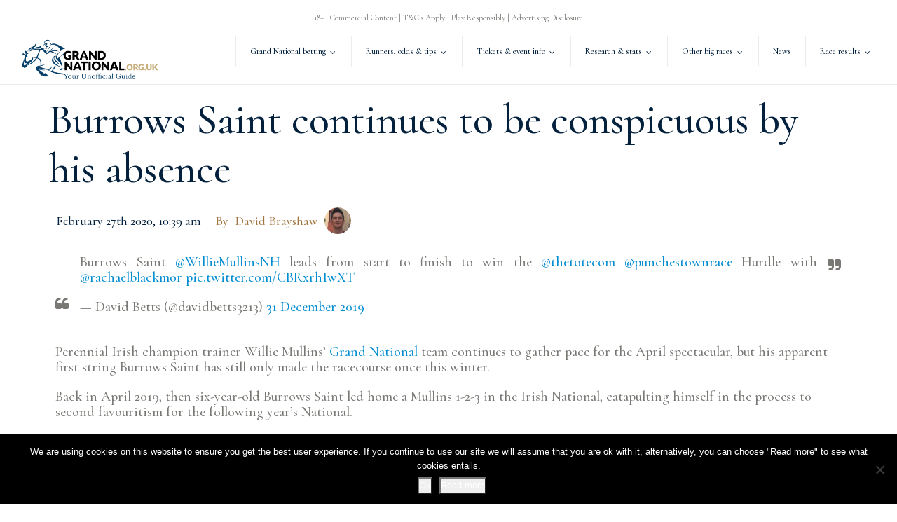

--- FILE ---
content_type: text/html; charset=UTF-8
request_url: https://www.grandnational.org.uk/news/burrows-saint-continues-to-be-conspicuous-by-his-absence/
body_size: 24676
content:
<!DOCTYPE html><html lang="en-GB"><head>  <script defer src="[data-uri]"></script> <title>Burrows Saint continues to be conspicuous by his absence</title><meta http-equiv="X-UA-Compatible" content="IE=edge"><meta name="viewport" content="width=device-width,minimum-scale=1,initial-scale=1"><meta charset="UTF-8"><link rel="preload" href="https://www.grandnational.org.uk/wp-content/themes/core/fonts/fontawesome-webfont.woff2?v=4.5.0" as="font" type="font/woff2" crossorigin><style id="ao_optimized_gfonts" media="print" onload="this.onload=null;this.media='all';">/* cyrillic-ext */
@font-face {
  font-family: 'Cormorant';
  font-style: normal;
  font-weight: 400;
  font-display: swap;
  src: url(/fonts.gstatic.com/s/cormorant/v24/H4clBXOCl9bbnla_nHIq4pu9qKS-awhq.woff2) format('woff2');
  unicode-range: U+0460-052F, U+1C80-1C8A, U+20B4, U+2DE0-2DFF, U+A640-A69F, U+FE2E-FE2F;
}
/* cyrillic */
@font-face {
  font-family: 'Cormorant';
  font-style: normal;
  font-weight: 400;
  font-display: swap;
  src: url(/fonts.gstatic.com/s/cormorant/v24/H4clBXOCl9bbnla_nHIq65u9qKS-awhq.woff2) format('woff2');
  unicode-range: U+0301, U+0400-045F, U+0490-0491, U+04B0-04B1, U+2116;
}
/* vietnamese */
@font-face {
  font-family: 'Cormorant';
  font-style: normal;
  font-weight: 400;
  font-display: swap;
  src: url(/fonts.gstatic.com/s/cormorant/v24/H4clBXOCl9bbnla_nHIq4Ju9qKS-awhq.woff2) format('woff2');
  unicode-range: U+0102-0103, U+0110-0111, U+0128-0129, U+0168-0169, U+01A0-01A1, U+01AF-01B0, U+0300-0301, U+0303-0304, U+0308-0309, U+0323, U+0329, U+1EA0-1EF9, U+20AB;
}
/* latin-ext */
@font-face {
  font-family: 'Cormorant';
  font-style: normal;
  font-weight: 400;
  font-display: swap;
  src: url(/fonts.gstatic.com/s/cormorant/v24/H4clBXOCl9bbnla_nHIq4Zu9qKS-awhq.woff2) format('woff2');
  unicode-range: U+0100-02BA, U+02BD-02C5, U+02C7-02CC, U+02CE-02D7, U+02DD-02FF, U+0304, U+0308, U+0329, U+1D00-1DBF, U+1E00-1E9F, U+1EF2-1EFF, U+2020, U+20A0-20AB, U+20AD-20C0, U+2113, U+2C60-2C7F, U+A720-A7FF;
}
/* latin */
@font-face {
  font-family: 'Cormorant';
  font-style: normal;
  font-weight: 400;
  font-display: swap;
  src: url(/fonts.gstatic.com/s/cormorant/v24/H4clBXOCl9bbnla_nHIq75u9qKS-aw.woff2) format('woff2');
  unicode-range: U+0000-00FF, U+0131, U+0152-0153, U+02BB-02BC, U+02C6, U+02DA, U+02DC, U+0304, U+0308, U+0329, U+2000-206F, U+20AC, U+2122, U+2191, U+2193, U+2212, U+2215, U+FEFF, U+FFFD;
}
/* cyrillic-ext */
@font-face {
  font-family: 'Cormorant';
  font-style: normal;
  font-weight: 500;
  font-display: swap;
  src: url(/fonts.gstatic.com/s/cormorant/v24/H4clBXOCl9bbnla_nHIq4pu9qKS-awhq.woff2) format('woff2');
  unicode-range: U+0460-052F, U+1C80-1C8A, U+20B4, U+2DE0-2DFF, U+A640-A69F, U+FE2E-FE2F;
}
/* cyrillic */
@font-face {
  font-family: 'Cormorant';
  font-style: normal;
  font-weight: 500;
  font-display: swap;
  src: url(/fonts.gstatic.com/s/cormorant/v24/H4clBXOCl9bbnla_nHIq65u9qKS-awhq.woff2) format('woff2');
  unicode-range: U+0301, U+0400-045F, U+0490-0491, U+04B0-04B1, U+2116;
}
/* vietnamese */
@font-face {
  font-family: 'Cormorant';
  font-style: normal;
  font-weight: 500;
  font-display: swap;
  src: url(/fonts.gstatic.com/s/cormorant/v24/H4clBXOCl9bbnla_nHIq4Ju9qKS-awhq.woff2) format('woff2');
  unicode-range: U+0102-0103, U+0110-0111, U+0128-0129, U+0168-0169, U+01A0-01A1, U+01AF-01B0, U+0300-0301, U+0303-0304, U+0308-0309, U+0323, U+0329, U+1EA0-1EF9, U+20AB;
}
/* latin-ext */
@font-face {
  font-family: 'Cormorant';
  font-style: normal;
  font-weight: 500;
  font-display: swap;
  src: url(/fonts.gstatic.com/s/cormorant/v24/H4clBXOCl9bbnla_nHIq4Zu9qKS-awhq.woff2) format('woff2');
  unicode-range: U+0100-02BA, U+02BD-02C5, U+02C7-02CC, U+02CE-02D7, U+02DD-02FF, U+0304, U+0308, U+0329, U+1D00-1DBF, U+1E00-1E9F, U+1EF2-1EFF, U+2020, U+20A0-20AB, U+20AD-20C0, U+2113, U+2C60-2C7F, U+A720-A7FF;
}
/* latin */
@font-face {
  font-family: 'Cormorant';
  font-style: normal;
  font-weight: 500;
  font-display: swap;
  src: url(/fonts.gstatic.com/s/cormorant/v24/H4clBXOCl9bbnla_nHIq75u9qKS-aw.woff2) format('woff2');
  unicode-range: U+0000-00FF, U+0131, U+0152-0153, U+02BB-02BC, U+02C6, U+02DA, U+02DC, U+0304, U+0308, U+0329, U+2000-206F, U+20AC, U+2122, U+2191, U+2193, U+2212, U+2215, U+FEFF, U+FFFD;
}
/* cyrillic-ext */
@font-face {
  font-family: 'Cormorant';
  font-style: normal;
  font-weight: 700;
  font-display: swap;
  src: url(/fonts.gstatic.com/s/cormorant/v24/H4clBXOCl9bbnla_nHIq4pu9qKS-awhq.woff2) format('woff2');
  unicode-range: U+0460-052F, U+1C80-1C8A, U+20B4, U+2DE0-2DFF, U+A640-A69F, U+FE2E-FE2F;
}
/* cyrillic */
@font-face {
  font-family: 'Cormorant';
  font-style: normal;
  font-weight: 700;
  font-display: swap;
  src: url(/fonts.gstatic.com/s/cormorant/v24/H4clBXOCl9bbnla_nHIq65u9qKS-awhq.woff2) format('woff2');
  unicode-range: U+0301, U+0400-045F, U+0490-0491, U+04B0-04B1, U+2116;
}
/* vietnamese */
@font-face {
  font-family: 'Cormorant';
  font-style: normal;
  font-weight: 700;
  font-display: swap;
  src: url(/fonts.gstatic.com/s/cormorant/v24/H4clBXOCl9bbnla_nHIq4Ju9qKS-awhq.woff2) format('woff2');
  unicode-range: U+0102-0103, U+0110-0111, U+0128-0129, U+0168-0169, U+01A0-01A1, U+01AF-01B0, U+0300-0301, U+0303-0304, U+0308-0309, U+0323, U+0329, U+1EA0-1EF9, U+20AB;
}
/* latin-ext */
@font-face {
  font-family: 'Cormorant';
  font-style: normal;
  font-weight: 700;
  font-display: swap;
  src: url(/fonts.gstatic.com/s/cormorant/v24/H4clBXOCl9bbnla_nHIq4Zu9qKS-awhq.woff2) format('woff2');
  unicode-range: U+0100-02BA, U+02BD-02C5, U+02C7-02CC, U+02CE-02D7, U+02DD-02FF, U+0304, U+0308, U+0329, U+1D00-1DBF, U+1E00-1E9F, U+1EF2-1EFF, U+2020, U+20A0-20AB, U+20AD-20C0, U+2113, U+2C60-2C7F, U+A720-A7FF;
}
/* latin */
@font-face {
  font-family: 'Cormorant';
  font-style: normal;
  font-weight: 700;
  font-display: swap;
  src: url(/fonts.gstatic.com/s/cormorant/v24/H4clBXOCl9bbnla_nHIq75u9qKS-aw.woff2) format('woff2');
  unicode-range: U+0000-00FF, U+0131, U+0152-0153, U+02BB-02BC, U+02C6, U+02DA, U+02DC, U+0304, U+0308, U+0329, U+2000-206F, U+20AC, U+2122, U+2191, U+2193, U+2212, U+2215, U+FEFF, U+FFFD;
}
</style><link rel="preconnect" href="https://fonts.gstatic.com"><link rel="stylesheet" type="text/css" href="https://www.grandnational.org.uk/wp-content/themes/core/dist/app.min.css"><link rel="stylesheet" type="text/css" href="https://www.grandnational.org.uk/wp-content/themes/child-theme/dist/child.min.css"><link rel="icon" type="image/png" href="https://www.grandnational.org.uk/wp-content/uploads/2017/06/Horse-favicon-150x150.jpg"> <!--[if lt IE 9]> <script src="https://oss.maxcdn.com/html5shiv/3.7.2/html5shiv.min.js"></script> <script src="https://oss.maxcdn.com/respond/1.4.2/respond.min.js"></script> <![endif]--><meta property="og:url"           content="https://www.grandnational.org.uk/news/burrows-saint-continues-to-be-conspicuous-by-his-absence/" /><meta property="og:type"          content="article" /><meta property="og:title"         content="" /><meta property="og:description"   content="" /><meta property="og:image"         content="https://www.grandnational.org.uk/wp-content/uploads/2020/01/burrows-saint-punchestown.png" /><meta name="google-site-verification" content="bDXUXUhaE9eCQvhLo7YXTT1dOZRu0OuiZjEVLQ8V6OE" /><style>.container,.container-fluid{margin-right:auto;margin-left:auto;padding-left:15px;padding-right:15px}.visible-lg,.visible-md,.visible-sm,.visible-xs{display:none}@media (max-width:767px){.visible-xs{display:block}table.visible-xs{display:table}tr.visible-xs{display:table-row}td.visible-xs,th.visible-xs{display:table-cell}}@media (min-width:768px) and (max-width:991px){.visible-sm{display:block}table.visible-sm{display:table}tr.visible-sm{display:table-row}td.visible-sm,th.visible-sm{display:table-cell}}@media (min-width:992px) and (max-width:1199px){.visible-md{display:block}table.visible-md{display:table}tr.visible-md{display:table-row}td.visible-md,th.visible-md{display:table-cell}}@media (min-width:1200px){.visible-lg{display:block}table.visible-lg{display:table}tr.visible-lg{display:table-row}td.visible-lg,th.visible-lg{display:table-cell}.hidden-lg{display:none}}@media (max-width:767px){.hidden-xs{display:none}}@media (min-width:768px) and (max-width:991px){.hidden-sm{display:none}}@media (min-width:992px) and (max-width:1199px){.hidden-md{display:none}}@media (min-width:544px){.container{max-width:576px}}.row{margin-left:-15px;margin-right:-15px}.col,.col-lg-1,.col-lg-10,.col-lg-11,.col-lg-12,.col-lg-2,.col-lg-3,.col-lg-4,.col-lg-5,.col-lg-6,.col-lg-7,.col-lg-8,.col-lg-9,.col-md-1,.col-md-10,.col-md-11,.col-md-12,.col-md-2,.col-md-3,.col-md-4,.col-md-5,.col-md-6,.col-md-7,.col-md-8,.col-md-9,.col-sm-1,.col-sm-10,.col-sm-11,.col-sm-12,.col-sm-2,.col-sm-3,.col-sm-4,.col-sm-5,.col-sm-6,.col-sm-7,.col-sm-8,.col-sm-9,.col-xs-1,.col-xs-10,.col-xs-11,.col-xs-12,.col-xs-2,.col-xs-3,.col-xs-4,.col-xs-5,.col-xs-6,.col-xs-7,.col-xs-8,.col-xs-9{position:relative;min-height:1px;padding-left:15px;padding-right:15px}.col,.col-xs-1,.col-xs-10,.col-xs-11,.col-xs-12,.col-xs-2,.col-xs-3,.col-xs-4,.col-xs-5,.col-xs-6,.col-xs-7,.col-xs-8,.col-xs-9{float:left}.col-xs-12{width:100%}.col-xs-11{width:91.66666667%}.col-xs-10{width:83.33333333%}.col-xs-9{width:75%}.col-xs-8{width:66.66666667%}.col-xs-7{width:58.33333333%}.col-xs-6{width:50%}.col-xs-5{width:41.66666667%}.col-xs-4{width:33.33333333%}.col-xs-3{width:25%}.col-xs-2{width:16.66666667%}.col-xs-1{width:8.33333333%}.col-xs-pull-12{right:100%}.col-xs-pull-11{right:91.66666667%}.col-xs-pull-10{right:83.33333333%}.col-xs-pull-9{right:75%}.col-xs-pull-8{right:66.66666667%}.col-xs-pull-7{right:58.33333333%}.col-xs-pull-6{right:50%}.col-xs-pull-5{right:41.66666667%}.col-xs-pull-4{right:33.33333333%}.col-xs-pull-3{right:25%}.col-xs-pull-2{right:16.66666667%}.col-xs-pull-1{right:8.33333333%}.col-xs-pull-0{right:auto}.col-xs-push-12{left:100%}.col-xs-push-11{left:91.66666667%}.col-xs-push-10{left:83.33333333%}.col-xs-push-9{left:75%}.col-xs-push-8{left:66.66666667%}.col-xs-push-7{left:58.33333333%}.col-xs-push-6{left:50%}.col-xs-push-5{left:41.66666667%}.col-xs-push-4{left:33.33333333%}.col-xs-push-3{left:25%}.col-xs-push-2{left:16.66666667%}.col-xs-push-1{left:8.33333333%}.col-xs-push-0{left:auto}.col-xs-offset-12{margin-left:100%}.col-xs-offset-11{margin-left:91.66666667%}.col-xs-offset-10{margin-left:83.33333333%}.col-xs-offset-9{margin-left:75%}.col-xs-offset-8{margin-left:66.66666667%}.col-xs-offset-7{margin-left:58.33333333%}.col-xs-offset-6{margin-left:50%}.col-xs-offset-5{margin-left:41.66666667%}.col-xs-offset-4{margin-left:33.33333333%}.col-xs-offset-3{margin-left:25%}.col-xs-offset-2{margin-left:16.66666667%}.col-xs-offset-1{margin-left:8.33333333%}.col-xs-offset-0{margin-left:0}@media (min-width:768px){.container{max-width:720px}.col,.col-sm-1,.col-sm-10,.col-sm-11,.col-sm-12,.col-sm-2,.col-sm-3,.col-sm-4,.col-sm-5,.col-sm-6,.col-sm-7,.col-sm-8,.col-sm-9{float:left}.col-sm-12{width:100%}.col-sm-11{width:91.66666667%}.col-sm-10{width:83.33333333%}.col-sm-9{width:75%}.col-sm-8{width:66.66666667%}.col-sm-7{width:58.33333333%}.col-sm-6{width:50%}.col-sm-5{width:41.66666667%}.col-sm-4{width:33.33333333%}.col-sm-3{width:25%}.col-sm-2{width:16.66666667%}.col-sm-1{width:8.33333333%}.col-sm-pull-12{right:100%}.col-sm-pull-11{right:91.66666667%}.col-sm-pull-10{right:83.33333333%}.col-sm-pull-9{right:75%}.col-sm-pull-8{right:66.66666667%}.col-sm-pull-7{right:58.33333333%}.col-sm-pull-6{right:50%}.col-sm-pull-5{right:41.66666667%}.col-sm-pull-4{right:33.33333333%}.col-sm-pull-3{right:25%}.col-sm-pull-2{right:16.66666667%}.col-sm-pull-1{right:8.33333333%}.col-sm-pull-0{right:auto}.col-sm-push-12{left:100%}.col-sm-push-11{left:91.66666667%}.col-sm-push-10{left:83.33333333%}.col-sm-push-9{left:75%}.col-sm-push-8{left:66.66666667%}.col-sm-push-7{left:58.33333333%}.col-sm-push-6{left:50%}.col-sm-push-5{left:41.66666667%}.col-sm-push-4{left:33.33333333%}.col-sm-push-3{left:25%}.col-sm-push-2{left:16.66666667%}.col-sm-push-1{left:8.33333333%}.col-sm-push-0{left:auto}.col-sm-offset-12{margin-left:100%}.col-sm-offset-11{margin-left:91.66666667%}.col-sm-offset-10{margin-left:83.33333333%}.col-sm-offset-9{margin-left:75%}.col-sm-offset-8{margin-left:66.66666667%}.col-sm-offset-7{margin-left:58.33333333%}.col-sm-offset-6{margin-left:50%}.col-sm-offset-5{margin-left:41.66666667%}.col-sm-offset-4{margin-left:33.33333333%}.col-sm-offset-3{margin-left:25%}.col-sm-offset-2{margin-left:16.66666667%}.col-sm-offset-1{margin-left:8.33333333%}.col-sm-offset-0{margin-left:0}}@media (min-width:992px){.container{max-width:940px}.col,.col-md-1,.col-md-10,.col-md-11,.col-md-12,.col-md-2,.col-md-3,.col-md-4,.col-md-5,.col-md-6,.col-md-7,.col-md-8,.col-md-9{float:left}.col-md-12{width:100%}.col-md-11{width:91.66666667%}.col-md-10{width:83.33333333%}.col-md-9{width:75%}.col-md-8{width:66.66666667%}.col-md-7{width:58.33333333%}.col-md-6{width:50%}.col-md-5{width:41.66666667%}.col-md-4{width:33.33333333%}.col-md-3{width:25%}.col-md-2{width:16.66666667%}.col-md-1{width:8.33333333%}.col-md-pull-12{right:100%}.col-md-pull-11{right:91.66666667%}.col-md-pull-10{right:83.33333333%}.col-md-pull-9{right:75%}.col-md-pull-8{right:66.66666667%}.col-md-pull-7{right:58.33333333%}.col-md-pull-6{right:50%}.col-md-pull-5{right:41.66666667%}.col-md-pull-4{right:33.33333333%}.col-md-pull-3{right:25%}.col-md-pull-2{right:16.66666667%}.col-md-pull-1{right:8.33333333%}.col-md-pull-0{right:auto}.col-md-push-12{left:100%}.col-md-push-11{left:91.66666667%}.col-md-push-10{left:83.33333333%}.col-md-push-9{left:75%}.col-md-push-8{left:66.66666667%}.col-md-push-7{left:58.33333333%}.col-md-push-6{left:50%}.col-md-push-5{left:41.66666667%}.col-md-push-4{left:33.33333333%}.col-md-push-3{left:25%}.col-md-push-2{left:16.66666667%}.col-md-push-1{left:8.33333333%}.col-md-push-0{left:auto}.col-md-offset-12{margin-left:100%}.col-md-offset-11{margin-left:91.66666667%}.col-md-offset-10{margin-left:83.33333333%}.col-md-offset-9{margin-left:75%}.col-md-offset-8{margin-left:66.66666667%}.col-md-offset-7{margin-left:58.33333333%}.col-md-offset-6{margin-left:50%}.col-md-offset-5{margin-left:41.66666667%}.col-md-offset-4{margin-left:33.33333333%}.col-md-offset-3{margin-left:25%}.col-md-offset-2{margin-left:16.66666667%}.col-md-offset-1{margin-left:8.33333333%}.col-md-offset-0{margin-left:0}}@media (min-width:1200px){.container{max-width:1140px}.col,.col-lg-1,.col-lg-10,.col-lg-11,.col-lg-12,.col-lg-2,.col-lg-3,.col-lg-4,.col-lg-5,.col-lg-6,.col-lg-7,.col-lg-8,.col-lg-9{float:left}.col-lg-12{width:100%}.col-lg-11{width:91.66666667%}.col-lg-10{width:83.33333333%}.col-lg-9{width:75%}.col-lg-8{width:66.66666667%}.col-lg-7{width:58.33333333%}.col-lg-6{width:50%}.col-lg-5{width:41.66666667%}.col-lg-4{width:33.33333333%}.col-lg-3{width:25%}.col-lg-2{width:16.66666667%}.col-lg-1{width:8.33333333%}.col-lg-pull-12{right:100%}.col-lg-pull-11{right:91.66666667%}.col-lg-pull-10{right:83.33333333%}.col-lg-pull-9{right:75%}.col-lg-pull-8{right:66.66666667%}.col-lg-pull-7{right:58.33333333%}.col-lg-pull-6{right:50%}.col-lg-pull-5{right:41.66666667%}.col-lg-pull-4{right:33.33333333%}.col-lg-pull-3{right:25%}.col-lg-pull-2{right:16.66666667%}.col-lg-pull-1{right:8.33333333%}.col-lg-pull-0{right:auto}.col-lg-push-12{left:100%}.col-lg-push-11{left:91.66666667%}.col-lg-push-10{left:83.33333333%}.col-lg-push-9{left:75%}.col-lg-push-8{left:66.66666667%}.col-lg-push-7{left:58.33333333%}.col-lg-push-6{left:50%}.col-lg-push-5{left:41.66666667%}.col-lg-push-4{left:33.33333333%}.col-lg-push-3{left:25%}.col-lg-push-2{left:16.66666667%}.col-lg-push-1{left:8.33333333%}.col-lg-push-0{left:auto}.col-lg-offset-12{margin-left:100%}.col-lg-offset-11{margin-left:91.66666667%}.col-lg-offset-10{margin-left:83.33333333%}.col-lg-offset-9{margin-left:75%}.col-lg-offset-8{margin-left:66.66666667%}.col-lg-offset-7{margin-left:58.33333333%}.col-lg-offset-6{margin-left:50%}.col-lg-offset-5{margin-left:41.66666667%}.col-lg-offset-4{margin-left:33.33333333%}.col-lg-offset-3{margin-left:25%}.col-lg-offset-2{margin-left:16.66666667%}.col-lg-offset-1{margin-left:8.33333333%}.col-lg-offset-0{margin-left:0}}.clearfix,.clearfix:after,.clearfix:before,.container-fluid:after,.container-fluid:before,.container:after,.container:before,.row:after,.row:before{content:" ";display:table}.clearfix:after,.container-fluid:after,.container:after,.row:after{clear:both}.pull-right{float:right}.pull-left{float:left}div,div:after,div:before{-webkit-box-sizing:border-box;-moz-box-sizing:border-box;box-sizing:border-box}<!--        -->        .kk-star-ratings.rgt {
    margin-right: 15px;
}

@media (min-width: 1200px) {
   .container {
      max-width: 1180px;
   }
}

@media only screen and (max-width: 600px) {
   .GNTableicious td:nth-child(4), .GNTableicious th:nth-child(4), .GNTableicious td:nth-child(5), .GNTableicious th:nth-child(5), .GNTableicious td:nth-child(6), .GNTableicious th:nth-child(6), .GNTableicious td:nth-child(7), .GNTableicious th:nth-child(7) { display: none}
   .GNTableicious td {padding: 0.5rem; text-align: left;}
   .GNTableicious th:first-child {color: #1e1e1e; font-size: 1px;}

   .home #section-1:after {
      background-image: none;
   }
   .home #section-1 div.flex-header {
      height: 185px;
   }
}

.home-hero a.hero-cta {
   min-height: 72px;
}

.home-hero .flex-header h1, .home-hero .flex-header h2 {
padding-top: 10rem !important;
}
.home-hero .row:last-child {
padding-bottom: 1rem !important;
}
@media (max-width: 540px) {
.home-hero .flex-header h1, .home-hero .flex-header h2 {
padding-top: 2rem !important;
}
}                

a {
	color: #028cd1;
}

a:hover, a:focus, a:active {
	color: #027ddb;
}





table thead th {
	color: #fbfbfb;
	background-color: #1e1e1e;
    }
 
table tbody td {
	color: #1e1e1e;
	background-color: #fbfbfb;
    }

table tbody tr:nth-child(even) td {
		color: #1e1e1e;
		background-color: #f3f2f2;
	  	  	}



article h1, .content h1, aside h1, .flex-header h1,
article h2, .content h2, aside h2, .flex-header h2,
article h3, .content h3, aside h3, .flex-header h3,
article h4, .content h4, aside h4, .flex-header h4 {
	color: #1e1e1e;
	font-family: 'Cormorant', serif;
}
.card-header { font-family: 'Cormorant', serif; }
.fa.flex-header-icon { color: #1e1e1e; }

html, body {
	background-color: #ffffff;
	color: #797874; 
	font-family: 'Cormorant', serif;
}

nav.navbar,
.toggle-menu {
	background: #ffffff;
	font-family: 'Cormorant', serif;
}

.card-block { color: #797874; }
.btn { font-family: 'Lato', serif; }
.btn-disclaimer-text {
	font-family: 'Cormorant', serif;
	color: #797874;
}
blockquote { font-family: 'Cormorant', serif; }
th { font-family: 'Cormorant', serif; }



#body .c1  { color: #005346; }
#body .c1a { color: #0253e0; }
#body .c2  { color: #00b599; }
#body .c2a { color: #00964d; }
#body .c3  { color: #00b599; }
#body .c3a { color: #e06800; }

#body .c1h:hover  { color: #005346; }
#body .c1ah:hover { color: #0253e0; }
#body .c2h:hover  { color: #00b599; }
#body .c2ah:hover { color: #00964d; }
#body .c3h:hover  { color: #00b599; }
#body .c3ah:hover { color: #e06800; }

#body .bgc1,
#body .bgc1 .card-header h2  {
	background-color: #005346;
	color: #fff;
}
#body .bgc1 {
	color: #fff;
}
#body .bgc1a {
	background-color: #0253e0;
	color: #fff;
}
.btn-coutline.btn.bgc1 .btn-inner:after,
.btn-coutline.btn.bgc1 .btn-inner:before,
.btn-coutline.btn.bgc1:after,
.btn-coutline.btn.bgc1:before {
	background-color: #005346;
}
#body .bgc1a {
	color: #fff;
}
#body .bgc2,
#body .bgc2 .card-header h2  {
	background-color: #00b599;
	color: #fff;
}
#body .bgc2 {
	color: #fff;
}
.btn-coutline.btn.bgc2 .btn-inner:after,
.btn-coutline.btn.bgc2 .btn-inner:before,
.btn-coutline.btn.bgc2:after,
.btn-coutline.btn.bgc2:before {
	background-color: #00b599;
}
#body .bgc2a {
	background-color: #00964d;
	color: #fff;
}
#body .bgc2a {
	color: #fff;
}
#body .bgc3,
#body .bgc3 .card-header h2  {
	background-color: #00b599;
	color: #fff;
}
#body .bgc3 {
	color: #fff;
}
.btn-coutline.btn.bgc3 .btn-inner:after,
.btn-coutline.btn.bgc3 .btn-inner:before,
.btn-coutline.btn.bgc3:after,
.btn-coutline.btn.bgc3:before {
	background-color: #00b599;
}
#body .bgc3a {
	background-color: #e06800;
	color: #fff;
}
#body .bgc3a {
	color: #fff;
}

#body .bgc1h:hover,
#body .bgc1h:focus,
#body .bgc1h:active,
#body .bgc1h.active  {
	background-color: #005346;
	color: #fff;
}
#body .bgc1ah:hover,
#body .bgc1ah:focus,
#body .bgc1ah:active,
#body .bgc1ah.active {
	background-color: #0253e0;
	color: #fff;
}
#body .bgc2h:hover,
#body .bgc2h:focus,
#body .bgc2h:active,
#body .bgc2h.active  {
	background-color: #00b599;
	color: #fff;
}
#body .bgc2ah:hover,
#body .bgc2ah:focus,
#body .bgc2ah:active,
#body .bgc2ah.active {
	background-color: #00964d;
	color: #fff;
}
#body .bgc3h:hover,
#body .bgc3h:focus,
#body .bgc3h:active,
#body .bgc3h.active  {
	background-color: #00b599;
	color: #fff;
}
#body .bgc3ah:hover,
#body .bgc3ah:focus,
#body .bgc3ah:active,
#body .bgc3ah.active {
	background-color: #e06800;
	color: #fff;
}

#body .bc1, .bc1 .card-block  { border-color: #005346; }
#body .bc1a { border-color: #0253e0; }
#body .bc2, .bc2 .card-block  { border-color: #00b599; }
#body .bc2a { border-color: #00964d; }
#body .bc3, .bc3 .card-block  { border-color: #00b599; }
#body .bc3a { border-color: #e06800; }

#body .bc1h:hover,
#body .bc1h.active  { border-color: #005346; }
#body .bc1ah:hover,
#body .bc1ah.active { border-color: #0253e0; }
#body .bc2h:hover,
#body .bc2h.active  { border-color: #00b599; }
#body .bc2ah:hover,
#body .bc2ah.active { border-color: #00964d; }
#body .bc3h:hover,
#body .bc3h.active  { border-color: #00b599; }
#body .bc3ah:hover,
#body .bc3ah.active { border-color: #e06800; }

//#body .active .bgc1aa,
#body .bgc1aa.active {
	background-color: #0253e0;
	color: #fff;
}

//#body .active .bgc2aa,
#body .bgc2aa.active {
	background-color: #00964d;
	color: #fff;
}

//#body .active .bgc3aa,
#body .bgc3aa.active {
	background-color: #e06800;
	color: #fff;
}


.navbar li.open>.dropdown-menu a,
.navbar li.dropdown.open a,
.navbar li.dropdown.open a:hover,
.navbar li.dropdown.open a:focus,
.navbar li.dropdown.open a:active {
	background-color: #ffffff;
	color: #03213d;
}

.navbar li.open>.dropdown-menu a:hover {
	background-color: #ffffff;
	color: #03213d;
}

nav.navbar a, .navbar-toggler {
	color: #03213d;
}

.navbar .nav-item a:hover,
.navbar .nav-item a:focus,
.navbar .nav-item a:active,
.navbar .nav-item+.nav-item a:hover,
.navbar .nav-item+.nav-item a:active,
.navbar .nav-item+.nav-item a:focus,
.navbar .nav-item.active a,
.navbar .nav-item.active a,
.navbar .nav-item.active a {
    background-color: #ffffff;
    color: #03213d;
}

nav.navbar .active a,
nav.navbar .current-menu-parent a,
nav.navbar a:active,
nav.navbar a:focus,
nav.navbar a:hover {
	color: #03213d;
}




footer#footer {
	color: #d5a86f;
		background-position: top center;
}


	footer .footer {
		background-color: #011d38;
	}

footer h1,
footer h2,
footer h3,
footer h4,
footer .flex-header h1,
footer .flex-header h2,
footer .flex-header h3,
footer .flex-header h4
 {
	color: #ffffff;
}

footer a {
	color: #d5a86f;
}

footer a:hover {
    color: #ffffff;
}



.content,
.flex-header, .hero-cont-color,
.language-container,
article div,
main article,
.card-block {
	background: #ffffff;
}

.container.connect {
	background: #ffffff;
	background-clip: content-box;
}








.table-of-content .list-group-item.active {
	color: #fff;
	background-color: #005346;
	border-color: #005346;
}
a.list-group-item:hover,
a.list-group-item:focus,
a.list-group-item:active {
	color: #fff;
	background-color: #0253e0;
}        /*------------------*\
    HAMBURGER MENU
\*------------------*/

/*
 * Hamburger Defaults
 */

.hamburger {
  position: absolute;
}

 amp-sidebar[aria-hidden="false"] ~ .hamburger .hamburger-inner,
 amp-sidebar[aria-hidden="false"] ~ .hamburger .hamburger-inner::after,
 amp-sidebar[aria-hidden="false"] ~ .hamburger .hamburger-inner::before,
 .hamburger.is-active .hamburger-inner,
 .hamburger.is-active .hamburger-inner::after,
 .hamburger.is-active .hamburger-inner::before {
    background: #ffffff;
 }

 .hamburger {
  padding: 15px 15px;
  display: inline-block;
  cursor: pointer;
  transition-property: opacity, filter;
  transition-duration: 0.15s;
  transition-timing-function: linear;
  font: inherit;
  color: inherit;
  text-transform: none;
  background-color: transparent;
  border: 0;
  margin: 0;
  overflow: visible;
  z-index: 9999;
}
   
 .hamburger:focus,
 .hamburger:active {
  outline: none; }

 .hamburger-box {
  position: relative;
  display: inline-block;
  width: 40px;
  height: 24px;
 }

 .hamburger-inner, .hamburger-inner:after, .hamburger-inner:before {
  position: absolute;
  width: 40px;
  height: 4px;
  transition-timing-function: ease;
  transition-duration: .15s;
  transition-property: transform;
  border-radius: 4px;
  background-color: #03213d;
 }

 .hamburger-inner {
  top: 50%;
  display: block;
  margin-top: -2px;
 }

 .hamburger-inner:after, .hamburger-inner:before {
  display: block;
  content: '';
 }

 .hamburger-inner:before {
  top: -10px; }

 .hamburger-inner:after {
  bottom: -10px; }



/*
 * 3DX
 */




/*
 * 3DX Reverse
 */




/*
 * 3DY
 */




/*
 * 3DY Reverse
 */




/*
 * Collapse
 */


.hamburger--collapse .hamburger-inner {
  top: auto;
  bottom: 0;
  transition-duration: 0.15s;
  transition-delay: 0.15s;
  transition-timing-function: cubic-bezier(0.55, 0.055, 0.675, 0.19); }
.hamburger--collapse .hamburger-inner::after {
  top: -20px;
  transition: top 0.3s 0.3s cubic-bezier(0.33333, 0.66667, 0.66667, 1), opacity 0.1s linear; }
.hamburger--collapse .hamburger-inner::before {
  transition: top 0.12s 0.3s cubic-bezier(0.33333, 0.66667, 0.66667, 1), transform 0.15s cubic-bezier(0.55, 0.055, 0.675, 0.19); }

.hamburger--collapse.is-active .hamburger-inner,
amp-sidebar[aria-hidden="false"] ~ .hamburger--collapse .hamburger-inner {
  transform: translate3d(0, -10px, 0) rotate(-45deg);
  transition-delay: 0.32s;
  transition-timing-function: cubic-bezier(0.215, 0.61, 0.355, 1); }
.hamburger--collapse.is-active .hamburger-inner::after,
amp-sidebar[aria-hidden="false"] ~ .hamburger--collapse .hamburger-inner::after {
  top: 0;
  opacity: 0;
  transition: top 0.3s cubic-bezier(0.33333, 0, 0.66667, 0.33333), opacity 0.1s 0.27s linear; }
.hamburger--collapse.is-active .hamburger-inner::before,
amp-sidebar[aria-hidden="false"] ~ .hamburger--collapse .hamburger-inner::before {
  top: 0;
  transform: rotate(-90deg);
  transition: top 0.12s 0.18s cubic-bezier(0.33333, 0, 0.66667, 0.33333), transform 0.15s 0.42s cubic-bezier(0.215, 0.61, 0.355, 1); }




/*
 * Collapse Reverse
 */




/*
 * Elastic
 */




/*
 * Elastic Reverse
 */




/*
 * Emphatic
 */




/*
 * Emphatic Reverse
 */




/*
 * Slider
 */




/*
 * Slider Reverse
 */




/*
 * Spring
 */




/*
 * Spring Reverse
 */




/*
 * Stand
 */




/*
 * Stand Reverse
 */




/*
 * Spin
 */




/*
 * Spin Reverse
 */




/*
 * Squeeze
 */




/*
 * Vortex
 */




/*
 * Vortex Reverse
 */

        main article ul:not(.nolist) li:before,
.content ul:not(.nolist) li:before {
		content: "\f105";
	color: #1e1e1e;
}


main article ol li:before,
.content ol li:before {
    content: counter(step-counter);
    position: absolute;
    margin-left: -45px;
    color: #1e1e1e;
    width: 35px;
    text-align: center;
    font-size: 28px;
    font-weight: 700;
}




                  .navbar {
    display: block;
    width: 100%;
  }
  .navbar ul.nav {
    padding-left: 0;
    margin-bottom: 0;
    list-style: none;
  }
  .navbar-brand {
    padding-top: 1rem;
    padding-left: 1.25rem;
    padding-bottom: .25rem;
    margin-right: 1rem;
    font-size: 1.25rem;
    float: left;
  }
  .navbar::after {
    display: table;
  }
  .navbar-fixed {
    position: absolute;
  }
  .navbar .nav-item a, .navbar .nav-item+.nav-item a {
    display: block;
    padding: 1rem 1.25rem;
  }
  .dropdown-menu, .data-holder {
    display: none;
  }
  .nav { list-style: none; }</style> <script defer src="[data-uri]"></script> <script defer src="//static.getclicky.com/js"></script> <meta name='robots' content='index, follow, max-image-preview:large, max-snippet:-1, max-video-preview:-1' /><style>img:is([sizes="auto" i], [sizes^="auto," i]) { contain-intrinsic-size: 3000px 1500px }</style><meta name="description" content="Willie Mullins&#039; Grand National team is gathering pace for April, but his first string Burrows Saint has only made the course once this winter" /><link rel="canonical" href="https://www.grandnational.org.uk/news/burrows-saint-continues-to-be-conspicuous-by-his-absence/" /><meta property="og:locale" content="en_GB" /><meta property="og:type" content="article" /><meta property="og:title" content="Burrows Saint continues to be conspicuous by his absence" /><meta property="og:description" content="Willie Mullins&#039; Grand National team is gathering pace for April, but his first string Burrows Saint has only made the course once this winter" /><meta property="og:url" content="https://www.grandnational.org.uk/news/burrows-saint-continues-to-be-conspicuous-by-his-absence/" /><meta property="og:site_name" content="www.grandnational.org.uk" /><meta property="article:published_time" content="2020-02-27T08:39:59+00:00" /><meta property="article:modified_time" content="2020-02-27T15:50:33+00:00" /><meta property="og:image" content="https://www.grandnational.org.uk/wp-content/uploads/2020/01/burrows-saint-punchestown.png" /><meta property="og:image:width" content="994" /><meta property="og:image:height" content="656" /><meta property="og:image:type" content="image/png" /><meta name="author" content="David Brayshaw" /><meta name="twitter:card" content="summary_large_image" /><meta name="twitter:creator" content="@david_brayshaw" /><meta name="twitter:label1" content="Written by" /><meta name="twitter:data1" content="David Brayshaw" /><meta name="twitter:label2" content="Estimated reading time" /><meta name="twitter:data2" content="3 minutes" /> <script type="application/ld+json" class="yoast-schema-graph">{"@context":"https://schema.org","@graph":[{"@type":"Article","@id":"https://www.grandnational.org.uk/news/burrows-saint-continues-to-be-conspicuous-by-his-absence/#article","isPartOf":{"@id":"https://www.grandnational.org.uk/news/burrows-saint-continues-to-be-conspicuous-by-his-absence/"},"author":{"name":"David Brayshaw","@id":"https://www.grandnational.org.uk/#/schema/person/d754f14d115eb7364fe1321596a09035"},"headline":"Burrows Saint continues to be conspicuous by his absence","datePublished":"2020-02-27T08:39:59+00:00","dateModified":"2020-02-27T15:50:33+00:00","mainEntityOfPage":{"@id":"https://www.grandnational.org.uk/news/burrows-saint-continues-to-be-conspicuous-by-his-absence/"},"wordCount":616,"publisher":{"@id":"https://www.grandnational.org.uk/#organization"},"image":{"@id":"https://www.grandnational.org.uk/news/burrows-saint-continues-to-be-conspicuous-by-his-absence/#primaryimage"},"thumbnailUrl":"https://www.grandnational.org.uk/wp-content/uploads/2020/01/burrows-saint-punchestown.png","keywords":["news"],"articleSection":["News"],"inLanguage":"en-GB"},{"@type":"WebPage","@id":"https://www.grandnational.org.uk/news/burrows-saint-continues-to-be-conspicuous-by-his-absence/","url":"https://www.grandnational.org.uk/news/burrows-saint-continues-to-be-conspicuous-by-his-absence/","name":"Burrows Saint continues to be conspicuous by his absence","isPartOf":{"@id":"https://www.grandnational.org.uk/#website"},"primaryImageOfPage":{"@id":"https://www.grandnational.org.uk/news/burrows-saint-continues-to-be-conspicuous-by-his-absence/#primaryimage"},"image":{"@id":"https://www.grandnational.org.uk/news/burrows-saint-continues-to-be-conspicuous-by-his-absence/#primaryimage"},"thumbnailUrl":"https://www.grandnational.org.uk/wp-content/uploads/2020/01/burrows-saint-punchestown.png","datePublished":"2020-02-27T08:39:59+00:00","dateModified":"2020-02-27T15:50:33+00:00","description":"Willie Mullins' Grand National team is gathering pace for April, but his first string Burrows Saint has only made the course once this winter","breadcrumb":{"@id":"https://www.grandnational.org.uk/news/burrows-saint-continues-to-be-conspicuous-by-his-absence/#breadcrumb"},"inLanguage":"en-GB","potentialAction":[{"@type":"ReadAction","target":["https://www.grandnational.org.uk/news/burrows-saint-continues-to-be-conspicuous-by-his-absence/"]}]},{"@type":"ImageObject","inLanguage":"en-GB","@id":"https://www.grandnational.org.uk/news/burrows-saint-continues-to-be-conspicuous-by-his-absence/#primaryimage","url":"https://www.grandnational.org.uk/wp-content/uploads/2020/01/burrows-saint-punchestown.png","contentUrl":"https://www.grandnational.org.uk/wp-content/uploads/2020/01/burrows-saint-punchestown.png","width":994,"height":656,"caption":"Image via @davidbetts3213"},{"@type":"BreadcrumbList","@id":"https://www.grandnational.org.uk/news/burrows-saint-continues-to-be-conspicuous-by-his-absence/#breadcrumb","itemListElement":[{"@type":"ListItem","position":1,"name":"Home","item":"https://www.grandnational.org.uk/"},{"@type":"ListItem","position":2,"name":"Burrows Saint continues to be conspicuous by his absence"}]},{"@type":"WebSite","@id":"https://www.grandnational.org.uk/#website","url":"https://www.grandnational.org.uk/","name":"www.grandnational.org.uk","description":"Grand National Guide","publisher":{"@id":"https://www.grandnational.org.uk/#organization"},"potentialAction":[{"@type":"SearchAction","target":{"@type":"EntryPoint","urlTemplate":"https://www.grandnational.org.uk/?s={search_term_string}"},"query-input":{"@type":"PropertyValueSpecification","valueRequired":true,"valueName":"search_term_string"}}],"inLanguage":"en-GB"},{"@type":"Organization","@id":"https://www.grandnational.org.uk/#organization","name":"www.grandnational.org.uk","url":"https://www.grandnational.org.uk/","logo":{"@type":"ImageObject","inLanguage":"en-GB","@id":"https://www.grandnational.org.uk/#/schema/logo/image/","url":"https://www.grandnational.org.uk/wp-content/uploads/2018/02/grand_nationa_logo.png","contentUrl":"https://www.grandnational.org.uk/wp-content/uploads/2018/02/grand_nationa_logo.png","width":236,"height":76,"caption":"www.grandnational.org.uk"},"image":{"@id":"https://www.grandnational.org.uk/#/schema/logo/image/"}},{"@type":"Person","@id":"https://www.grandnational.org.uk/#/schema/person/d754f14d115eb7364fe1321596a09035","name":"David Brayshaw","image":{"@type":"ImageObject","inLanguage":"en-GB","@id":"https://www.grandnational.org.uk/#/schema/person/image/","url":"https://secure.gravatar.com/avatar/e629597a11c4f4b1cff60c7085af4594?s=96&d=mm&r=g","contentUrl":"https://secure.gravatar.com/avatar/e629597a11c4f4b1cff60c7085af4594?s=96&d=mm&r=g","caption":"David Brayshaw"},"description":"Former Racing Manager with 17 years’ experience in the Racing industry. Currently a broadcaster for SIS and writer for Sporting Life and beforetheoff.com, David has a passion for horse racing and specialises in ante-post betting","sameAs":["https://x.com/david_brayshaw"],"url":"https://www.grandnational.org.uk/author/david-brayshaw/"}]}</script> <link href='https://fonts.gstatic.com' crossorigin='anonymous' rel='preconnect' /><link rel="alternate" type="application/rss+xml" title="www.grandnational.org.uk &raquo; Burrows Saint continues to be conspicuous by his absence Comments Feed" href="https://www.grandnational.org.uk/news/burrows-saint-continues-to-be-conspicuous-by-his-absence/feed/" /> <!--noptimize--><script id="grand-ready">
			window.advanced_ads_ready=function(e,a){a=a||"complete";var d=function(e){return"interactive"===a?"loading"!==e:"complete"===e};d(document.readyState)?e():document.addEventListener("readystatechange",(function(a){d(a.target.readyState)&&e()}),{once:"interactive"===a})},window.advanced_ads_ready_queue=window.advanced_ads_ready_queue||[];		</script>
		<!--/noptimize--><link rel='stylesheet' id='wp-block-library-css' href='https://www.grandnational.org.uk/wp-includes/css/dist/block-library/style.min.css' type='text/css' media='all' /><style id='classic-theme-styles-inline-css' type='text/css'>/*! This file is auto-generated */
.wp-block-button__link{color:#fff;background-color:#32373c;border-radius:9999px;box-shadow:none;text-decoration:none;padding:calc(.667em + 2px) calc(1.333em + 2px);font-size:1.125em}.wp-block-file__button{background:#32373c;color:#fff;text-decoration:none}</style><style id='global-styles-inline-css' type='text/css'>:root{--wp--preset--aspect-ratio--square: 1;--wp--preset--aspect-ratio--4-3: 4/3;--wp--preset--aspect-ratio--3-4: 3/4;--wp--preset--aspect-ratio--3-2: 3/2;--wp--preset--aspect-ratio--2-3: 2/3;--wp--preset--aspect-ratio--16-9: 16/9;--wp--preset--aspect-ratio--9-16: 9/16;--wp--preset--color--black: #000000;--wp--preset--color--cyan-bluish-gray: #abb8c3;--wp--preset--color--white: #ffffff;--wp--preset--color--pale-pink: #f78da7;--wp--preset--color--vivid-red: #cf2e2e;--wp--preset--color--luminous-vivid-orange: #ff6900;--wp--preset--color--luminous-vivid-amber: #fcb900;--wp--preset--color--light-green-cyan: #7bdcb5;--wp--preset--color--vivid-green-cyan: #00d084;--wp--preset--color--pale-cyan-blue: #8ed1fc;--wp--preset--color--vivid-cyan-blue: #0693e3;--wp--preset--color--vivid-purple: #9b51e0;--wp--preset--gradient--vivid-cyan-blue-to-vivid-purple: linear-gradient(135deg,rgba(6,147,227,1) 0%,rgb(155,81,224) 100%);--wp--preset--gradient--light-green-cyan-to-vivid-green-cyan: linear-gradient(135deg,rgb(122,220,180) 0%,rgb(0,208,130) 100%);--wp--preset--gradient--luminous-vivid-amber-to-luminous-vivid-orange: linear-gradient(135deg,rgba(252,185,0,1) 0%,rgba(255,105,0,1) 100%);--wp--preset--gradient--luminous-vivid-orange-to-vivid-red: linear-gradient(135deg,rgba(255,105,0,1) 0%,rgb(207,46,46) 100%);--wp--preset--gradient--very-light-gray-to-cyan-bluish-gray: linear-gradient(135deg,rgb(238,238,238) 0%,rgb(169,184,195) 100%);--wp--preset--gradient--cool-to-warm-spectrum: linear-gradient(135deg,rgb(74,234,220) 0%,rgb(151,120,209) 20%,rgb(207,42,186) 40%,rgb(238,44,130) 60%,rgb(251,105,98) 80%,rgb(254,248,76) 100%);--wp--preset--gradient--blush-light-purple: linear-gradient(135deg,rgb(255,206,236) 0%,rgb(152,150,240) 100%);--wp--preset--gradient--blush-bordeaux: linear-gradient(135deg,rgb(254,205,165) 0%,rgb(254,45,45) 50%,rgb(107,0,62) 100%);--wp--preset--gradient--luminous-dusk: linear-gradient(135deg,rgb(255,203,112) 0%,rgb(199,81,192) 50%,rgb(65,88,208) 100%);--wp--preset--gradient--pale-ocean: linear-gradient(135deg,rgb(255,245,203) 0%,rgb(182,227,212) 50%,rgb(51,167,181) 100%);--wp--preset--gradient--electric-grass: linear-gradient(135deg,rgb(202,248,128) 0%,rgb(113,206,126) 100%);--wp--preset--gradient--midnight: linear-gradient(135deg,rgb(2,3,129) 0%,rgb(40,116,252) 100%);--wp--preset--font-size--small: 13px;--wp--preset--font-size--medium: 20px;--wp--preset--font-size--large: 36px;--wp--preset--font-size--x-large: 42px;--wp--preset--spacing--20: 0.44rem;--wp--preset--spacing--30: 0.67rem;--wp--preset--spacing--40: 1rem;--wp--preset--spacing--50: 1.5rem;--wp--preset--spacing--60: 2.25rem;--wp--preset--spacing--70: 3.38rem;--wp--preset--spacing--80: 5.06rem;--wp--preset--shadow--natural: 6px 6px 9px rgba(0, 0, 0, 0.2);--wp--preset--shadow--deep: 12px 12px 50px rgba(0, 0, 0, 0.4);--wp--preset--shadow--sharp: 6px 6px 0px rgba(0, 0, 0, 0.2);--wp--preset--shadow--outlined: 6px 6px 0px -3px rgba(255, 255, 255, 1), 6px 6px rgba(0, 0, 0, 1);--wp--preset--shadow--crisp: 6px 6px 0px rgba(0, 0, 0, 1);}:where(.is-layout-flex){gap: 0.5em;}:where(.is-layout-grid){gap: 0.5em;}body .is-layout-flex{display: flex;}.is-layout-flex{flex-wrap: wrap;align-items: center;}.is-layout-flex > :is(*, div){margin: 0;}body .is-layout-grid{display: grid;}.is-layout-grid > :is(*, div){margin: 0;}:where(.wp-block-columns.is-layout-flex){gap: 2em;}:where(.wp-block-columns.is-layout-grid){gap: 2em;}:where(.wp-block-post-template.is-layout-flex){gap: 1.25em;}:where(.wp-block-post-template.is-layout-grid){gap: 1.25em;}.has-black-color{color: var(--wp--preset--color--black) !important;}.has-cyan-bluish-gray-color{color: var(--wp--preset--color--cyan-bluish-gray) !important;}.has-white-color{color: var(--wp--preset--color--white) !important;}.has-pale-pink-color{color: var(--wp--preset--color--pale-pink) !important;}.has-vivid-red-color{color: var(--wp--preset--color--vivid-red) !important;}.has-luminous-vivid-orange-color{color: var(--wp--preset--color--luminous-vivid-orange) !important;}.has-luminous-vivid-amber-color{color: var(--wp--preset--color--luminous-vivid-amber) !important;}.has-light-green-cyan-color{color: var(--wp--preset--color--light-green-cyan) !important;}.has-vivid-green-cyan-color{color: var(--wp--preset--color--vivid-green-cyan) !important;}.has-pale-cyan-blue-color{color: var(--wp--preset--color--pale-cyan-blue) !important;}.has-vivid-cyan-blue-color{color: var(--wp--preset--color--vivid-cyan-blue) !important;}.has-vivid-purple-color{color: var(--wp--preset--color--vivid-purple) !important;}.has-black-background-color{background-color: var(--wp--preset--color--black) !important;}.has-cyan-bluish-gray-background-color{background-color: var(--wp--preset--color--cyan-bluish-gray) !important;}.has-white-background-color{background-color: var(--wp--preset--color--white) !important;}.has-pale-pink-background-color{background-color: var(--wp--preset--color--pale-pink) !important;}.has-vivid-red-background-color{background-color: var(--wp--preset--color--vivid-red) !important;}.has-luminous-vivid-orange-background-color{background-color: var(--wp--preset--color--luminous-vivid-orange) !important;}.has-luminous-vivid-amber-background-color{background-color: var(--wp--preset--color--luminous-vivid-amber) !important;}.has-light-green-cyan-background-color{background-color: var(--wp--preset--color--light-green-cyan) !important;}.has-vivid-green-cyan-background-color{background-color: var(--wp--preset--color--vivid-green-cyan) !important;}.has-pale-cyan-blue-background-color{background-color: var(--wp--preset--color--pale-cyan-blue) !important;}.has-vivid-cyan-blue-background-color{background-color: var(--wp--preset--color--vivid-cyan-blue) !important;}.has-vivid-purple-background-color{background-color: var(--wp--preset--color--vivid-purple) !important;}.has-black-border-color{border-color: var(--wp--preset--color--black) !important;}.has-cyan-bluish-gray-border-color{border-color: var(--wp--preset--color--cyan-bluish-gray) !important;}.has-white-border-color{border-color: var(--wp--preset--color--white) !important;}.has-pale-pink-border-color{border-color: var(--wp--preset--color--pale-pink) !important;}.has-vivid-red-border-color{border-color: var(--wp--preset--color--vivid-red) !important;}.has-luminous-vivid-orange-border-color{border-color: var(--wp--preset--color--luminous-vivid-orange) !important;}.has-luminous-vivid-amber-border-color{border-color: var(--wp--preset--color--luminous-vivid-amber) !important;}.has-light-green-cyan-border-color{border-color: var(--wp--preset--color--light-green-cyan) !important;}.has-vivid-green-cyan-border-color{border-color: var(--wp--preset--color--vivid-green-cyan) !important;}.has-pale-cyan-blue-border-color{border-color: var(--wp--preset--color--pale-cyan-blue) !important;}.has-vivid-cyan-blue-border-color{border-color: var(--wp--preset--color--vivid-cyan-blue) !important;}.has-vivid-purple-border-color{border-color: var(--wp--preset--color--vivid-purple) !important;}.has-vivid-cyan-blue-to-vivid-purple-gradient-background{background: var(--wp--preset--gradient--vivid-cyan-blue-to-vivid-purple) !important;}.has-light-green-cyan-to-vivid-green-cyan-gradient-background{background: var(--wp--preset--gradient--light-green-cyan-to-vivid-green-cyan) !important;}.has-luminous-vivid-amber-to-luminous-vivid-orange-gradient-background{background: var(--wp--preset--gradient--luminous-vivid-amber-to-luminous-vivid-orange) !important;}.has-luminous-vivid-orange-to-vivid-red-gradient-background{background: var(--wp--preset--gradient--luminous-vivid-orange-to-vivid-red) !important;}.has-very-light-gray-to-cyan-bluish-gray-gradient-background{background: var(--wp--preset--gradient--very-light-gray-to-cyan-bluish-gray) !important;}.has-cool-to-warm-spectrum-gradient-background{background: var(--wp--preset--gradient--cool-to-warm-spectrum) !important;}.has-blush-light-purple-gradient-background{background: var(--wp--preset--gradient--blush-light-purple) !important;}.has-blush-bordeaux-gradient-background{background: var(--wp--preset--gradient--blush-bordeaux) !important;}.has-luminous-dusk-gradient-background{background: var(--wp--preset--gradient--luminous-dusk) !important;}.has-pale-ocean-gradient-background{background: var(--wp--preset--gradient--pale-ocean) !important;}.has-electric-grass-gradient-background{background: var(--wp--preset--gradient--electric-grass) !important;}.has-midnight-gradient-background{background: var(--wp--preset--gradient--midnight) !important;}.has-small-font-size{font-size: var(--wp--preset--font-size--small) !important;}.has-medium-font-size{font-size: var(--wp--preset--font-size--medium) !important;}.has-large-font-size{font-size: var(--wp--preset--font-size--large) !important;}.has-x-large-font-size{font-size: var(--wp--preset--font-size--x-large) !important;}
:where(.wp-block-post-template.is-layout-flex){gap: 1.25em;}:where(.wp-block-post-template.is-layout-grid){gap: 1.25em;}
:where(.wp-block-columns.is-layout-flex){gap: 2em;}:where(.wp-block-columns.is-layout-grid){gap: 2em;}
:root :where(.wp-block-pullquote){font-size: 1.5em;line-height: 1.6;}</style><link rel='stylesheet' id='contact-form-7-css' href='https://www.grandnational.org.uk/wp-content/cache/autoptimize/css/autoptimize_single_64ac31699f5326cb3c76122498b76f66.css' type='text/css' media='all' /><link rel='stylesheet' id='cookie-notice-front-css' href='https://www.grandnational.org.uk/wp-content/plugins/cookie-notice/css/front.min.css' type='text/css' media='all' /><link rel='stylesheet' id='bcb-style-css' href='https://www.grandnational.org.uk/wp-content/plugins/bc-blocks/assets/public/dist/blocks.min.css' type='text/css' media='all' /><link rel='stylesheet' id='calculators-style-css' href='https://www.grandnational.org.uk/wp-content/cache/autoptimize/css/autoptimize_single_11c6466f063060aa290461b8167fff8d.css' type='text/css' media='all' /><link rel='stylesheet' id='swiper-css-css' href='https://www.grandnational.org.uk/wp-content/themes/child-theme/includes/swiper/swiper.min.css' type='text/css' media='all' /><link rel='stylesheet' id='child-css-css' href='https://www.grandnational.org.uk/wp-content/cache/autoptimize/css/autoptimize_single_c9971f774643eab53595aabb793831bc.css' type='text/css' media='all' /><link rel='stylesheet' id='bc-compliance-public-styles-css' href='https://www.grandnational.org.uk/wp-content/plugins/bc-compliance/assets/public/dist/css/public.min.css' type='text/css' media='all' /> <script type="text/javascript" src="https://www.grandnational.org.uk/wp-includes/js/jquery/jquery.min.js" id="jquery-core-js"></script> <script defer type="text/javascript" src="https://www.grandnational.org.uk/wp-includes/js/jquery/jquery-migrate.min.js" id="jquery-migrate-js"></script> <script defer id="racing-post-script-js-extra" src="[data-uri]"></script> <script defer type="text/javascript" src="https://www.grandnational.org.uk/wp-content/cache/autoptimize/js/autoptimize_single_b2bc085bc85c3162d5cd22cdb74f468a.js" id="racing-post-script-js"></script> <link rel="https://api.w.org/" href="https://www.grandnational.org.uk/wp-json/" /><link rel="alternate" title="JSON" type="application/json" href="https://www.grandnational.org.uk/wp-json/wp/v2/posts/6614" /><link rel="EditURI" type="application/rsd+xml" title="RSD" href="https://www.grandnational.org.uk/xmlrpc.php?rsd" /><link rel='shortlink' href='https://www.grandnational.org.uk/?p=6614' /><link rel="alternate" title="oEmbed (JSON)" type="application/json+oembed" href="https://www.grandnational.org.uk/wp-json/oembed/1.0/embed?url=https%3A%2F%2Fwww.grandnational.org.uk%2Fnews%2Fburrows-saint-continues-to-be-conspicuous-by-his-absence%2F" /><link rel="alternate" title="oEmbed (XML)" type="text/xml+oembed" href="https://www.grandnational.org.uk/wp-json/oembed/1.0/embed?url=https%3A%2F%2Fwww.grandnational.org.uk%2Fnews%2Fburrows-saint-continues-to-be-conspicuous-by-his-absence%2F&#038;format=xml" /> <script defer src="[data-uri]"></script><link rel="icon" href="https://www.grandnational.org.uk/wp-content/uploads/2017/06/Horse-favicon-150x150-125x125.jpg" sizes="32x32" /><link rel="icon" href="https://www.grandnational.org.uk/wp-content/uploads/2017/06/Horse-favicon-150x150.jpg" sizes="192x192" /><link rel="apple-touch-icon" href="https://www.grandnational.org.uk/wp-content/uploads/2017/06/Horse-favicon-150x150.jpg" /><meta name="msapplication-TileImage" content="https://www.grandnational.org.uk/wp-content/uploads/2017/06/Horse-favicon-150x150.jpg" /><style type="text/css" id="c4wp-checkout-css">.woocommerce-checkout .c4wp_captcha_field {
						margin-bottom: 10px;
						margin-top: 15px;
						position: relative;
						display: inline-block;
					}</style><style type="text/css" id="c4wp-v3-lp-form-css">.login #login, .login #lostpasswordform {
					min-width: 350px !important;
				}
				.wpforms-field-c4wp iframe {
					width: 100% !important;
				}</style></head><body data-spy="scroll"
 data-target="#tableofcontent"
 data-scroll-offset=""
 class="post-template post-template-template-page-no-sidebar post-template-template-page-no-sidebar-php single single-post postid-6614 single-format-standard cookies-not-set compliance-header-enabled compliance--uk aa-prefix-grand-"      id="body"> <noscript><iframe src="https://www.googletagmanager.com/ns.html?id=GTM-WX5THVM"
 height="0" width="0" style="display:none;visibility:hidden"></iframe></noscript><div class="main-menu toggle-menu toggle-menu-for-mobile" side="right" aria-hidden="true"><nav class="navbar"><div class="container"><div class="row"><div class="col-xs-12"><div class="logo-container no-toggle-brand"> <a class="navbar-brand navbar-logo" href="https://www.grandnational.org.uk"> <img loading="eager" src="https://www.grandnational.org.uk/wp-content/uploads/2020/02/grandnationalLogo.png" alt="www.grandnational.org.uk" id="navbar-logo-image" width="215" height="70"> </a></div><ul id="menu-menu" class="menu"><li id="menu-item-1948" class="menu-item menu-item-type-custom menu-item-object-custom menu-item-has-children menu-item-1948 nav-item dropdown lvl1"><a title="Grand National betting" href="https://www.grandnational.org.uk/grand-national-betting-offers.php" data-toggle="dropdown" class="dropdown-toggle" aria-haspopup="true">Grand National betting </a><span class="mobile-dropdown"><i class="fas fa-angle-down"></i></span></a><ul role="menu" class="dropdown-menu lvl-1-sub"><li id="menu-item-2666" class="menu-item menu-item-type-post_type menu-item-object-page menu-item-2666 nav-item lvl2"><a title="Grand National betting offers &#038; free bets" href="https://www.grandnational.org.uk/grand-national-betting-offers.php">Grand National betting offers &#038; free bets</a></a></li><li id="menu-item-10943" class="menu-item menu-item-type-post_type menu-item-object-page menu-item-10943 nav-item lvl2"><a title="Grand National each way places" href="https://www.grandnational.org.uk/grand-national-each-way-places-offers.php">Grand National each way places</a></a></li><li id="menu-item-706" class="menu-item menu-item-type-custom menu-item-object-custom menu-item-has-children menu-item-706 nav-item dropdown lvl2"><a title="Betting guides for beginners" href="https://www.grandnational.org.uk/grand-national-betting-guide.php" data-toggle="dropdown" class="dropdown-toggle" aria-haspopup="true">Betting guides for beginners</a> </a><span class="mobile-dropdown-2"><i class="fas fa-angle-down"></i></span><ul role="menu" class="dropdown-menu lvl-2-sub"><li id="menu-item-10907" class="menu-item menu-item-type-post_type menu-item-object-page menu-item-10907 nav-item"><a title="Grand National betting guide hub" href="https://www.grandnational.org.uk/grand-national-betting-guide.php">Grand National betting guide hub</a></a></li><li id="menu-item-10743" class="menu-item menu-item-type-custom menu-item-object-custom menu-item-10743 nav-item"><a title="Grand National betting guide PDF" href="https://www.grandnational.org.uk/wp-content/uploads/2023/01/Grand-National-Betting-Guide.pdf">Grand National betting guide PDF</a></a></li><li id="menu-item-662" class="menu-item menu-item-type-post_type menu-item-object-page menu-item-662 nav-item"><a title="How to bet on the Grand National" href="https://www.grandnational.org.uk/grand-national-bet-online.php">How to bet on the Grand National</a></a></li><li id="menu-item-702" class="menu-item menu-item-type-post_type menu-item-object-page menu-item-702 nav-item"><a title="Each Way Betting explained" href="https://www.grandnational.org.uk/grand-national-each-way-betting-guide.php">Each Way Betting explained</a></a></li><li id="menu-item-12416" class="menu-item menu-item-type-post_type menu-item-object-page menu-item-12416 nav-item"><a title="Betting odds explained" href="https://www.grandnational.org.uk/grand-national-odds-explained.php">Betting odds explained</a></a></li><li id="menu-item-572" class="menu-item menu-item-type-post_type menu-item-object-page menu-item-572 nav-item"><a title="Grand National ante post betting guide" href="https://www.grandnational.org.uk/grand-national-ante-post-betting.php">Grand National ante post betting guide</a></a></li><li id="menu-item-668" class="menu-item menu-item-type-post_type menu-item-object-page menu-item-668 nav-item"><a title="How to bet at a racecourse" href="https://www.grandnational.org.uk/grand-national-bets-simple-win-betting-guide.php">How to bet at a racecourse</a></a></li><li id="menu-item-682" class="menu-item menu-item-type-post_type menu-item-object-page menu-item-682 nav-item"><a title="Betting terms &amp; glossary" href="https://www.grandnational.org.uk/grand-national-betting-glossary.php">Betting terms &#038; glossary</a></a></li><li id="menu-item-11793" class="menu-item menu-item-type-post_type menu-item-object-page menu-item-11793 nav-item"><a title="Horse racing Going explained" href="https://www.grandnational.org.uk/what-is-the-going-in-horse-racing.php">Horse racing Going explained</a></a></li><li id="menu-item-11691" class="menu-item menu-item-type-post_type menu-item-object-page menu-item-11691 nav-item"><a title="Accumulators explained" href="https://www.grandnational.org.uk/accumulator-betting.php">Accumulators explained</a></a></li><li id="menu-item-11719" class="menu-item menu-item-type-post_type menu-item-object-page menu-item-11719 nav-item"><a title="Lucky 15s explained" href="https://www.grandnational.org.uk/lucky-15-betting.php">Lucky 15s explained</a></a></li><li id="menu-item-11718" class="menu-item menu-item-type-post_type menu-item-object-page menu-item-11718 nav-item"><a title="Lucky 31s explained" href="https://www.grandnational.org.uk/lucky-31-betting.php">Lucky 31s explained</a></a></li></ul></li><li id="menu-item-10291" class="menu-item menu-item-type-custom menu-item-object-custom menu-item-has-children menu-item-10291 nav-item dropdown lvl2"><a title="Grand National betting sites" href="#" data-toggle="dropdown" class="dropdown-toggle" aria-haspopup="true">Grand National betting sites</a> </a><span class="mobile-dropdown-2"><i class="fas fa-angle-down"></i></span><ul role="menu" class="dropdown-menu lvl-2-sub"><li id="menu-item-10295" class="menu-item menu-item-type-post_type menu-item-object-page menu-item-10295 nav-item"><a title="bet365 Grand National offers" href="https://www.grandnational.org.uk/bet365-grand-national-offers.php">bet365 Grand National offers</a></a></li><li id="menu-item-15447" class="menu-item menu-item-type-post_type menu-item-object-page menu-item-15447 nav-item"><a title="BetMGM Grand National offers" href="https://www.grandnational.org.uk/betmgm-grand-national-offers.php">BetMGM Grand National offers</a></a></li><li id="menu-item-10294" class="menu-item menu-item-type-post_type menu-item-object-page menu-item-10294 nav-item"><a title="William Hill Grand National offers" href="https://www.grandnational.org.uk/william-hill-grand-national-offers.php">William Hill Grand National offers</a></a></li><li id="menu-item-10296" class="menu-item menu-item-type-post_type menu-item-object-page menu-item-10296 nav-item"><a title="Betfair Grand National offers" href="https://www.grandnational.org.uk/betfair-grand-national-offers.php">Betfair Grand National offers</a></a></li><li id="menu-item-14320" class="menu-item menu-item-type-post_type menu-item-object-page menu-item-14320 nav-item"><a title="Betfred Grand National offers" href="https://www.grandnational.org.uk/betfred-grand-national-offers.php">Betfred Grand National offers</a></a></li><li id="menu-item-11666" class="menu-item menu-item-type-post_type menu-item-object-page menu-item-11666 nav-item"><a title="BetVictor Grand National offers" href="https://www.grandnational.org.uk/betvictor-grand-national-offers.php">BetVictor Grand National offers</a></a></li><li id="menu-item-11667" class="menu-item menu-item-type-post_type menu-item-object-page menu-item-11667 nav-item"><a title="Betway Grand National offers" href="https://www.grandnational.org.uk/betway-grand-national-offers.php">Betway Grand National offers</a></a></li><li id="menu-item-10298" class="menu-item menu-item-type-post_type menu-item-object-page menu-item-10298 nav-item"><a title="BoyleSports Grand National offers" href="https://www.grandnational.org.uk/boylesports-grand-national-offers.php">BoyleSports Grand National offers</a></a></li><li id="menu-item-10299" class="menu-item menu-item-type-post_type menu-item-object-page menu-item-10299 nav-item"><a title="Coral Grand National offers" href="https://www.grandnational.org.uk/coral-grand-national-offers.php">Coral Grand National offers</a></a></li><li id="menu-item-10292" class="menu-item menu-item-type-post_type menu-item-object-page menu-item-10292 nav-item"><a title="Ladbrokes Grand National offers" href="https://www.grandnational.org.uk/ladbrokes-grand-national-offers.php">Ladbrokes Grand National offers</a></a></li><li id="menu-item-10293" class="menu-item menu-item-type-post_type menu-item-object-page menu-item-10293 nav-item"><a title="Paddy Power Grand National offers" href="https://www.grandnational.org.uk/paddy-power-grand-national-offers.php">Paddy Power Grand National offers</a></a></li><li id="menu-item-10290" class="menu-item menu-item-type-post_type menu-item-object-page menu-item-10290 nav-item"><a title="Unibet Grand National offers" href="https://www.grandnational.org.uk/unibet-grand-national-offers.php">Unibet Grand National offers</a></a></li><li id="menu-item-673" class="menu-item menu-item-type-post_type menu-item-object-page menu-item-673 nav-item"><a title="What is Tote Betting on the Grand National?" href="https://www.grandnational.org.uk/tote-betting-grand-national.php">What is Tote Betting on the Grand National?</a></a></li></ul></li><li id="menu-item-5688" class="menu-item menu-item-type-post_type menu-item-object-page menu-item-5688 nav-item lvl2"><a title="Grand National free bet calculator" href="https://www.grandnational.org.uk/grand-national-bet-calculator.php">Grand National free bet calculator</a></a></li><li id="menu-item-110" class="menu-item menu-item-type-post_type menu-item-object-page menu-item-110 nav-item lvl2"><a title="Grand National free sweepstake kit" href="https://www.grandnational.org.uk/grand-national-sweepstake.php">Grand National free sweepstake kit</a></a></li></ul></li><li id="menu-item-709" class="menu-item menu-item-type-custom menu-item-object-custom menu-item-has-children menu-item-709 nav-item dropdown lvl1"><a title="Runners, odds &amp; tips" href="#" data-toggle="dropdown" class="dropdown-toggle" aria-haspopup="true">Runners, odds &#038; tips </a><span class="mobile-dropdown"><i class="fas fa-angle-down"></i></span></a><ul role="menu" class="dropdown-menu lvl-1-sub"><li id="menu-item-3523" class="menu-item menu-item-type-post_type menu-item-object-page menu-item-3523 nav-item lvl2"><a title="Grand National runners" href="https://www.grandnational.org.uk/grand-national-runners.php">Grand National runners</a></a></li><li id="menu-item-11026" class="menu-item menu-item-type-post_type menu-item-object-page menu-item-11026 nav-item lvl2"><a title="Grand National tips &amp; predictions" href="https://www.grandnational.org.uk/grand-national-tips-predictions.php">Grand National tips &#038; predictions</a></a></li><li id="menu-item-3535" class="menu-item menu-item-type-post_type menu-item-object-page menu-item-3535 nav-item lvl2"><a title="Grand National favourites" href="https://www.grandnational.org.uk/grand-national-favourites.php">Grand National favourites</a></a></li><li id="menu-item-3466" class="menu-item menu-item-type-post_type menu-item-object-page menu-item-3466 nav-item lvl2"><a title="Grand National Ante Post odds &amp; tips" href="https://www.grandnational.org.uk/grand-national-tips-ante-post-odds.php">Grand National Ante Post odds &#038; tips</a></a></li><li id="menu-item-711" class="menu-item menu-item-type-custom menu-item-object-custom menu-item-has-children menu-item-711 nav-item dropdown lvl2"><a title="Trends, jockeys &amp; trainers to follow" href="#" data-toggle="dropdown" class="dropdown-toggle" aria-haspopup="true">Trends, jockeys &#038; trainers to follow</a> </a><span class="mobile-dropdown-2"><i class="fas fa-angle-down"></i></span><ul role="menu" class="dropdown-menu lvl-2-sub"><li id="menu-item-653" class="menu-item menu-item-type-post_type menu-item-object-page menu-item-653 nav-item"><a title="Grand National trends" href="https://www.grandnational.org.uk/grand-national-trends.php">Grand National trends</a></a></li><li id="menu-item-7346" class="menu-item menu-item-type-post_type menu-item-object-page menu-item-7346 nav-item"><a title="Jockeys’ Championships" href="https://www.grandnational.org.uk/jockeys-championships.php">Jockeys’ Championships</a></a></li><li id="menu-item-813" class="menu-item menu-item-type-post_type menu-item-object-page menu-item-has-children menu-item-813 nav-item dropdown"><a title="Grand National jockeys to follow" href="https://www.grandnational.org.uk/grand-national-jockeys.php">Grand National jockeys to follow</a></a><ul role="menu" class="dropdown-menu"><li id="menu-item-14973" class="menu-item menu-item-type-post_type menu-item-object-page menu-item-14973 nav-item"><a title="Rachael Blackmore" href="https://www.grandnational.org.uk/grand-national-jockeys/rachael-blackmore.php">Rachael Blackmore</a></a></li><li id="menu-item-15339" class="menu-item menu-item-type-post_type menu-item-object-page menu-item-15339 nav-item"><a title="Sean Bowen" href="https://www.grandnational.org.uk/grand-national-jockeys/sean-bowen.php">Sean Bowen</a></a></li><li id="menu-item-14985" class="menu-item menu-item-type-post_type menu-item-object-page menu-item-14985 nav-item"><a title="Paul Townend" href="https://www.grandnational.org.uk/grand-national-jockeys/paul-townend.php">Paul Townend</a></a></li></ul></li><li id="menu-item-7330" class="menu-item menu-item-type-post_type menu-item-object-page menu-item-7330 nav-item"><a title="Trainers Championships" href="https://www.grandnational.org.uk/trainers-championships.php">Trainers Championships</a></a></li><li id="menu-item-822" class="menu-item menu-item-type-post_type menu-item-object-page menu-item-has-children menu-item-822 nav-item dropdown"><a title="Grand National trainers to follow" href="https://www.grandnational.org.uk/grand-national-trainers.php">Grand National trainers to follow</a></a><ul role="menu" class="dropdown-menu"><li id="menu-item-15467" class="menu-item menu-item-type-post_type menu-item-object-page menu-item-15467 nav-item"><a title="Henry De Bromhead" href="https://www.grandnational.org.uk/grand-national-trainers/henry-de-bromhead.php">Henry De Bromhead</a></a></li><li id="menu-item-15449" class="menu-item menu-item-type-post_type menu-item-object-page menu-item-15449 nav-item"><a title="Gordon Elliott" href="https://www.grandnational.org.uk/grand-national-trainers/gordon-elliott.php">Gordon Elliott</a></a></li><li id="menu-item-15419" class="menu-item menu-item-type-post_type menu-item-object-page menu-item-15419 nav-item"><a title="Willie Mullins" href="https://www.grandnational.org.uk/grand-national-trainers/willie-mullins.php">Willie Mullins</a></a></li><li id="menu-item-15894" class="menu-item menu-item-type-post_type menu-item-object-page menu-item-15894 nav-item"><a title="Lucinda Russell" href="https://www.grandnational.org.uk/grand-national-trainers/lucinda-russell.php">Lucinda Russell</a></a></li></ul></li></ul></li></ul></li><li id="menu-item-2746" class="menu-item menu-item-type-custom menu-item-object-custom menu-item-has-children menu-item-2746 nav-item dropdown lvl1"><a title="Tickets &amp; event info" href="#" data-toggle="dropdown" class="dropdown-toggle" aria-haspopup="true">Tickets &#038; event info </a><span class="mobile-dropdown"><i class="fas fa-angle-down"></i></span></a><ul role="menu" class="dropdown-menu lvl-1-sub"><li id="menu-item-111" class="menu-item menu-item-type-post_type menu-item-object-page menu-item-111 nav-item lvl2"><a title="Grand National tickets" href="https://www.grandnational.org.uk/tickets.php">Grand National tickets</a></a></li><li id="menu-item-106" class="menu-item menu-item-type-post_type menu-item-object-page menu-item-106 nav-item lvl2"><a title="Grand National weights" href="https://www.grandnational.org.uk/entries.php">Grand National weights</a></a></li><li id="menu-item-615" class="menu-item menu-item-type-post_type menu-item-object-page menu-item-615 nav-item lvl2"><a title="Where to watch Grand National live" href="https://www.grandnational.org.uk/watch-grand-national.php">Where to watch Grand National live</a></a></li><li id="menu-item-848" class="menu-item menu-item-type-post_type menu-item-object-page menu-item-848 nav-item lvl2"><a title="Grand National start times &amp; dates" href="https://www.grandnational.org.uk/grand-national-start-times.php">Grand National start times &#038; dates</a></a></li><li id="menu-item-750" class="menu-item menu-item-type-post_type menu-item-object-page menu-item-750 nav-item lvl2"><a title="Grand National Thursday" href="https://www.grandnational.org.uk/grand-national-thursday.php">Grand National Thursday</a></a></li><li id="menu-item-761" class="menu-item menu-item-type-post_type menu-item-object-page menu-item-761 nav-item lvl2"><a title="Grand National Ladies Day" href="https://www.grandnational.org.uk/grand-national-ladies-day.php">Grand National Ladies Day</a></a></li><li id="menu-item-8500" class="menu-item menu-item-type-post_type menu-item-object-page menu-item-8500 nav-item lvl2"><a title="Grand National dress code" href="https://www.grandnational.org.uk/grand-national-dress-code-style-guide.php">Grand National dress code</a></a></li><li id="menu-item-101" class="menu-item menu-item-type-post_type menu-item-object-page menu-item-101 nav-item lvl2"><a title="Getting to Aintree for" href="https://www.grandnational.org.uk/getting-to-aintree.php">Getting to Aintree for</a></a></li><li id="menu-item-109" class="menu-item menu-item-type-post_type menu-item-object-page menu-item-109 nav-item lvl2"><a title="Grand National stands" href="https://www.grandnational.org.uk/enclosures.php">Grand National stands</a></a></li><li id="menu-item-717" class="menu-item menu-item-type-post_type menu-item-object-page menu-item-717 nav-item lvl2"><a title="Grand National prize money" href="https://www.grandnational.org.uk/grand-national-prize-money.php">Grand National prize money</a></a></li><li id="menu-item-105" class="menu-item menu-item-type-post_type menu-item-object-page menu-item-105 nav-item lvl2"><a title="Grand National fences &amp; course" href="https://www.grandnational.org.uk/fences.php">Grand National fences &amp; course</a></a></li></ul></li><li id="menu-item-712" class="menu-item menu-item-type-custom menu-item-object-custom menu-item-has-children menu-item-712 nav-item dropdown lvl1"><a title="Research &amp; stats" href="#" data-toggle="dropdown" class="dropdown-toggle" aria-haspopup="true">Research &#038; stats </a><span class="mobile-dropdown"><i class="fas fa-angle-down"></i></span></a><ul role="menu" class="dropdown-menu lvl-1-sub"><li id="menu-item-112" class="menu-item menu-item-type-post_type menu-item-object-page menu-item-112 nav-item lvl2"><a title="Grand National previous winners" href="https://www.grandnational.org.uk/previous-winners.php">Grand National previous winners</a></a></li><li id="menu-item-100" class="menu-item menu-item-type-post_type menu-item-object-page menu-item-100 nav-item lvl2"><a title="Grand National stats" href="https://www.grandnational.org.uk/facts-figures.php">Grand National stats</a></a></li><li id="menu-item-107" class="menu-item menu-item-type-post_type menu-item-object-page menu-item-107 nav-item lvl2"><a title="Grand National history" href="https://www.grandnational.org.uk/history.php">Grand National history</a></a></li><li id="menu-item-11551" class="menu-item menu-item-type-post_type menu-item-object-page menu-item-11551 nav-item lvl2"><a title="Grand National greys" href="https://www.grandnational.org.uk/grand-national-grey-horses.php">Grand National greys</a></a></li><li id="menu-item-131" class="menu-item menu-item-type-post_type menu-item-object-page menu-item-131 nav-item lvl2"><a title="Grand National A-Z" href="https://www.grandnational.org.uk/a-z.php">Grand National A-Z</a></a></li><li id="menu-item-803" class="menu-item menu-item-type-post_type menu-item-object-page menu-item-803 nav-item lvl2"><a title="Preventing Grand National deaths" href="https://www.grandnational.org.uk/grand-national-deaths-safety-welfare.php">Preventing Grand National deaths</a></a></li><li id="menu-item-860" class="menu-item menu-item-type-post_type menu-item-object-page menu-item-860 nav-item lvl2"><a title="Grand National silks" href="https://www.grandnational.org.uk/grand-national-colours-silks.php">Grand National silks</a></a></li></ul></li><li id="menu-item-3576" class="menu-item menu-item-type-custom menu-item-object-custom menu-item-has-children menu-item-3576 nav-item dropdown lvl1"><a title="Other big races" href="https://www.grandnational.org.uk/other-horse-races.php" data-toggle="dropdown" class="dropdown-toggle" aria-haspopup="true">Other big races </a><span class="mobile-dropdown"><i class="fas fa-angle-down"></i></span></a><ul role="menu" class="dropdown-menu lvl-1-sub"><li id="menu-item-10669" class="menu-item menu-item-type-custom menu-item-object-custom menu-item-has-children menu-item-10669 nav-item dropdown lvl2"><a title="Cheltenham" href="https://www.grandnational.org.uk/cheltenham-betting-offers.php" data-toggle="dropdown" class="dropdown-toggle" aria-haspopup="true">Cheltenham</a> </a><span class="mobile-dropdown-2"><i class="fas fa-angle-down"></i></span><ul role="menu" class="dropdown-menu lvl-2-sub"><li id="menu-item-10481" class="menu-item menu-item-type-post_type menu-item-object-page menu-item-10481 nav-item"><a title="Cheltenham betting offers" href="https://www.grandnational.org.uk/cheltenham-betting-offers.php">Cheltenham betting offers</a></a></li><li id="menu-item-10606" class="menu-item menu-item-type-post_type menu-item-object-page menu-item-10606 nav-item"><a title="Cheltenham favourites" href="https://www.grandnational.org.uk/cheltenham-favourites.php">Cheltenham favourites</a></a></li><li id="menu-item-14959" class="menu-item menu-item-type-post_type menu-item-object-page menu-item-14959 nav-item"><a title="bet365 Cheltenham offers" href="https://www.grandnational.org.uk/bet365-cheltenham-offers.php">bet365 Cheltenham offers</a></a></li><li id="menu-item-12576" class="menu-item menu-item-type-post_type menu-item-object-page menu-item-12576 nav-item"><a title="Gold Cup betting offers" href="https://www.grandnational.org.uk/cheltenham-gold-cup-betting-offers.php">Gold Cup betting offers</a></a></li><li id="menu-item-12575" class="menu-item menu-item-type-post_type menu-item-object-page menu-item-12575 nav-item"><a title="Champion Hurdle betting offers" href="https://www.grandnational.org.uk/cheltenham-champion-hurdle-betting-offers.php">Champion Hurdle betting offers</a></a></li><li id="menu-item-12651" class="menu-item menu-item-type-post_type menu-item-object-page menu-item-12651 nav-item"><a title="Champion Chase betting offers" href="https://www.grandnational.org.uk/cheltenham-champion-chase-betting-offers.php">Champion Chase betting offers</a></a></li><li id="menu-item-12757" class="menu-item menu-item-type-post_type menu-item-object-page menu-item-12757 nav-item"><a title="Ryanair Chase betting offers" href="https://www.grandnational.org.uk/cheltenham-ryanair-chase-betting-offers.php">Ryanair Chase betting offers</a></a></li><li id="menu-item-12677" class="menu-item menu-item-type-post_type menu-item-object-page menu-item-12677 nav-item"><a title="Stayers’ Hurdle betting offers" href="https://www.grandnational.org.uk/cheltenham-stayers-hurdle-betting-offers.php">Stayers’ Hurdle betting offers</a></a></li><li id="menu-item-10605" class="menu-item menu-item-type-post_type menu-item-object-page menu-item-10605 nav-item"><a title="Cheltenham tips" href="https://www.grandnational.org.uk/cheltenham-betting-tips.php">Cheltenham tips</a></a></li><li id="menu-item-10612" class="menu-item menu-item-type-post_type menu-item-object-page menu-item-10612 nav-item"><a title="Cheltenham results" href="https://www.grandnational.org.uk/cheltenham-results.php">Cheltenham results</a></a></li></ul></li><li id="menu-item-10667" class="menu-item menu-item-type-post_type menu-item-object-page menu-item-10667 nav-item lvl2"><a title="Irish Grand National" href="https://www.grandnational.org.uk/irish-grand-national-betting-offers.php">Irish Grand National</a></a></li><li id="menu-item-13397" class="menu-item menu-item-type-post_type menu-item-object-page menu-item-13397 nav-item lvl2"><a title="Scottish Grand National" href="https://www.grandnational.org.uk/scottish-grand-national-betting-offers.php">Scottish Grand National</a></a></li><li id="menu-item-11801" class="menu-item menu-item-type-post_type menu-item-object-page menu-item-11801 nav-item lvl2"><a title="Royal Ascot" href="https://www.grandnational.org.uk/royal-ascot-free-bets.php">Royal Ascot</a></a></li><li id="menu-item-11877" class="menu-item menu-item-type-post_type menu-item-object-page menu-item-11877 nav-item lvl2"><a title="Glorious Goodwood" href="https://www.grandnational.org.uk/glorious-goodwood-free-bets.php">Glorious Goodwood</a></a></li><li id="menu-item-10668" class="menu-item menu-item-type-post_type menu-item-object-page menu-item-10668 nav-item lvl2"><a title="Welsh Grand National" href="https://www.grandnational.org.uk/welsh-grand-national.php">Welsh Grand National</a></a></li></ul></li><li id="menu-item-684" class="menu-item menu-item-type-custom menu-item-object-custom menu-item-684 nav-item lvl1"><a title="News" href="/news.php">News</a></a></li><li id="menu-item-113" class="menu-item menu-item-type-custom menu-item-object-custom menu-item-has-children menu-item-113 nav-item dropdown lvl1"><a title="Race results" href="#" data-toggle="dropdown" class="dropdown-toggle" aria-haspopup="true">Race results </a><span class="mobile-dropdown"><i class="fas fa-angle-down"></i></span></a><ul role="menu" class="dropdown-menu lvl-1-sub"><li id="menu-item-18101" class="menu-item menu-item-type-post_type menu-item-object-page menu-item-18101 nav-item lvl2"><a title="2025 Grand National Results" href="https://www.grandnational.org.uk/2025-grand-national-review.php">2025 Grand National Results</a></a></li><li id="menu-item-15675" class="menu-item menu-item-type-post_type menu-item-object-page menu-item-15675 nav-item lvl2"><a title="2024 Grand National Results" href="https://www.grandnational.org.uk/2024-grand-national-review.php">2024 Grand National Results</a></a></li><li id="menu-item-13608" class="menu-item menu-item-type-post_type menu-item-object-page menu-item-13608 nav-item lvl2"><a title="2023 Grand National Results" href="https://www.grandnational.org.uk/2023-grand-national-review.php">2023 Grand National Results</a></a></li><li id="menu-item-11284" class="menu-item menu-item-type-post_type menu-item-object-page menu-item-11284 nav-item lvl2"><a title="2022 Grand National Results" href="https://www.grandnational.org.uk/2022-grand-national-review.php">2022 Grand National Results</a></a></li><li id="menu-item-9336" class="menu-item menu-item-type-post_type menu-item-object-page menu-item-9336 nav-item lvl2"><a title="2021 Grand National Results" href="https://www.grandnational.org.uk/2021-grand-national-review.php">2021 Grand National Results</a></a></li><li id="menu-item-7542" class="menu-item menu-item-type-post_type menu-item-object-page menu-item-7542 nav-item lvl2"><a title="2020 Virtual Grand National Review" href="https://www.grandnational.org.uk/2020-grand-national-review.php">2020 Virtual Grand National Review</a></a></li><li id="menu-item-4614" class="menu-item menu-item-type-post_type menu-item-object-page menu-item-4614 nav-item lvl2"><a title="2019 Grand National Review and Results" href="https://www.grandnational.org.uk/2019-grand-national-review.php">2019 Grand National Review and Results</a></a></li><li id="menu-item-4813" class="menu-item menu-item-type-post_type menu-item-object-page menu-item-4813 nav-item lvl2"><a title="All Grand National reviews" href="https://www.grandnational.org.uk/grand-national-reviews.php">All Grand National reviews</a></a></li></ul></li></ul></div></div></div></nav></div><div class="hidden-lg-up hamburger hamburger--collapse" role="button"><div class="hamburger-box"><div class="hamburger-inner"></div></div></div><div id="main_content" class="sidebar-parent"><div class="container"><div class="row"><div class="col-lg-12 page-content post-content-fix"><section id="main-content" class="" ><div class="container"><div class="row"><div class="col-xs-12"><main><h1 class="hide-after">Burrows Saint continues to be conspicuous by his absence</h1><div class="post-info"> February 27th 2020, 10:39 am <span>By <a href="https://www.grandnational.org.uk/author/david-brayshaw/">David Brayshaw</a> <a href="https://www.grandnational.org.uk/news/burrows-saint-continues-to-be-conspicuous-by-his-absence/" class="image"> <img loading="eager" width="38" height="38" src="https://secure.gravatar.com/avatar/e629597a11c4f4b1cff60c7085af4594?s=96&d=mm&r=g" alt="title_image" /> </a> </span></div><article class="content"><blockquote class="twitter-tweet" data-lang="en-gb"><p dir="ltr" lang="en">Burrows Saint <a href="https://twitter.com/WillieMullinsNH?ref_src=twsrc%5Etfw">@WillieMullinsNH</a> leads from start to finish to win the <a href="https://twitter.com/thetotecom?ref_src=twsrc%5Etfw">@thetotecom</a> <a href="https://twitter.com/punchestownrace?ref_src=twsrc%5Etfw">@punchestownrace</a> Hurdle with <a href="https://twitter.com/rachaelblackmor?ref_src=twsrc%5Etfw">@rachaelblackmor</a> <a href="https://t.co/CBRxrhIwXT">pic.twitter.com/CBRxrhIwXT</a></p><p>— David Betts (@davidbetts3213) <a href="https://twitter.com/davidbetts3213/status/1212010321688199168?ref_src=twsrc%5Etfw">31 December 2019</a></p></blockquote><p><script="" src="https://platform.twitter.com/widgets.js" charset="utf-8"></script><br /> Perennial Irish champion trainer Willie Mullins&#8217; <a href="https://www.grandnational.org.uk/">Grand National</a> team continues to gather pace for the April spectacular, but his apparent first string Burrows Saint has still only made the racecourse once this winter.</p><p>Back in April 2019, then six-year-old Burrows Saint led home a Mullins 1-2-3 in the Irish National, catapulting himself in the process to second favouritism for the following year&#8217;s National.</p><p>Ten months on and we have only seen Burrows Saint once in the ensuing period when he was successful in a 2m3½f hurdle race on New Year&#8217;s Eve, this time leading home a Mullins 1-2-3-4 under Rachael Blackmore.</p><p>The performance was an excellent one considering his 13/2 odds which perceived him as the Mullins third string over a distance surely short of his best.</p><p>Going from the front, however, he tanked along to win by just over 3L from Saglawy and he was value for considerably more. Such a display further rubber stamped him as the master of Closutton&#8217;s chief National horse, but strangely he hasn&#8217;t been seen since he was withdrawn from last weekend&#8217;s Bobbyjo Chase at Fairyhouse.</p><p>Talking of the decision to swerve the Bobbyjo, Mullins&#8217; assistant trainer Paul Casey said: &#8220;We just decided to bypass it, but he&#8217;s in good order.</p><p>&#8220;He has no plans to run at the moment. The National is the target and he might go straight to Aintree without another run.&#8221;</p><p>First things first, Mullins is a genius. One of the greatest trainers of all time and a man with few peers. But the decision to go straight to Aintree &#8211; where the horse won&#8217;t have run over fences in almost a year &#8211; is surely a hugely risky one.</p><p>Recent renewals have shown that horses don&#8217;t need to have run in a National or even over the unique fences before to excel.</p><p>Once upon a time that was thought to be a huge factor. However, eight of the last 12 winners were having their first run in the race and the majority their first public outing over the fences. Flicking through the history books, though, it is nigh-on impossible to find a National winner who hadn&#8217;t run over fences that season.</p><p>Officially, Burrows Saint has run over fences during the 2019/20 season, which a horse must do to qualify, but that was the Irish National and really the end of the 2018/19 season as far as horses&#8217; winter campaigns are concerned.</p><p>Only Mullins and perhaps owner Rich Ricci know why we haven&#8217;t seen Burrows Saint. Maybe the horse is so well that they feel running him and changing that is a risk not worth taking, but the decision to keep the cotton wool on is a little puzzling.</p><p>Mullins&#8217; ability to win after lay-offs is legendary and that does alleviate some of the concerns. Penhill, Arctic Fire and the legendary Quevega have all won first time out at the Cheltenham Festival, while the likes of Douvan, Faugheen and Benie Des Dieux, to name just a few, have all won Grade 1&#8217;s after huge breaks, so an absence of just four months is certainly not a worry.</p><p>With the likes of Total Recall and Acapella Bourgeois both winning usually very informative National trials, the fact Burrows Saint remains the Closutton number one is telling.</p><p>He remains the biggest threat to Tiger Roll and is probably the only horse who could be significantly well in after only running three times over fences at 3m plus.</p></article></main></div></div></div></section><div class="latest-three"><h2>Latest News</h2><div class="col-md-4"><article id="post-18637" class="archive-post post-18637 post type-post status-publish format-standard has-post-thumbnail hentry category-featured category-news tag-news"><div class="archive-post--date">December 29th 2025, 12:38 pm</div><div class="archive-post--image"><a href="https://www.grandnational.org.uk/featured/iroko-team-plotting-path-to-aintree/" style="background-image:url(https://www.grandnational.org.uk/wp-content/uploads/2025/12/Iroko-1.jpg);"></a></div><h2 class="archive-post--title"><a href="https://www.grandnational.org.uk/featured/iroko-team-plotting-path-to-aintree/">Iroko team plotting path to Aintree</a></h2><div class="archive-post--author">By <a href="https://www.grandnational.org.uk/author/avella/">Anthony Vella</a></div><div class="archive-post--desc">Iroko&#8217;s connections are once more plotting a path to Merseyside in the spring after seeing their charge bag a pre-Christmas win at Ascot. The Oliver Greenall &amp; Josh Guerriero-trained Iroko was sent off favourite for the Grand National at Aintree in the spring and finished a very honourable fourth as Nick Rockett bagged the prize [&hellip;]</div></article></div><div class="col-md-4"><article id="post-18566" class="archive-post post-18566 post type-post status-publish format-standard has-post-thumbnail hentry category-featured category-news tag-news"><div class="archive-post--date">November 11th 2025, 12:59 pm</div><div class="archive-post--image"><a href="https://www.grandnational.org.uk/featured/aintree-winner-could-pocket-1m-for-the-first-time/" style="background-image:url(https://www.grandnational.org.uk/wp-content/uploads/2024/01/Corach-Rambler-scaled.jpg);"></a></div><h2 class="archive-post--title"><a href="https://www.grandnational.org.uk/featured/aintree-winner-could-pocket-1m-for-the-first-time/">Aintree winner could pocket £1m for the first time</a></h2><div class="archive-post--author">By <a href="https://www.grandnational.org.uk/author/avella/">Anthony Vella</a></div><div class="archive-post--desc">For the first time ever, the winner of the Grand National at Aintree could pocket a cool £1m in prize money following a bonus incentive offered by bookmakers William Hill. The incentive sees a new £500,000 bonus being introduced for connections of any horse who wins one of three designated Grand National trials this season [&hellip;]</div></article></div><div class="col-md-4"><article id="post-18560" class="archive-post post-18560 post type-post status-publish format-standard has-post-thumbnail hentry category-featured category-news tag-news"><div class="archive-post--date">October 28th 2025, 7:30 pm</div><div class="archive-post--image"><a href="https://www.grandnational.org.uk/featured/elliott-coy-on-repeating-three-card-brag-trick-at-aintree/" style="background-image:url(https://www.grandnational.org.uk/wp-content/uploads/2025/03/Cheltenham-1.jpg);"></a></div><h2 class="archive-post--title"><a href="https://www.grandnational.org.uk/featured/elliott-coy-on-repeating-three-card-brag-trick-at-aintree/">Elliott coy on repeating Three Card Brag trick at Aintree</a></h2><div class="archive-post--author">By <a href="https://www.grandnational.org.uk/author/avella/">Anthony Vella</a></div><div class="archive-post--desc">Trainer Gordon Elliott and owner Max McNeill are seemingly set for some discussions on the possibility of Three Card Brag returning for a second tilt at the Aintree Grand National in the spring of 2026. Three Card Brag recently sealed the biggest win of his career as he landed the William Hill Best Odds Guaranteed [&hellip;]</div></article></div><div style="clear: both;"></div></div></div></div></div></div></div><div id="bc-modal" class="bc-placeholder" > <script defer src="[data-uri]"></script> </div><div id="leadersticky_top" class="bc-placeholder" style="width:320px; height:50px;"> <script defer src="[data-uri]"></script> </div><div id="mpu_top" class="bc-placeholder" style="width:300px; height:250px;"> <script defer src="[data-uri]"></script> </div></div><footer id="footer" class=""><div class="container"><div class="footer"><div class="row"><div class="custom-footer-content col-sm-12 col-md-12 col-lg-12"><div class="col-sm-4"><h3>DISCLAIMER</h3><p>Free bets &amp; promotional offers are only available to new customers, unless otherwise stated. Wagering requirements and other terms &amp; conditions apply at the discretion of individual bookmakers.</p><p>Grand National and Aintree are registered trademarks of Jockey Club Racecourses Limited (“Jockey club”) and are used on this website only for reference. This site is neither endorsed, nor sponsored by, nor affiliated with the Jockey Club.</p><p></p><p>Information appearing on GrandNational.org.uk does not constitute professional advice or recommendation.</p></div><div class="col-sm-4"><h3>GRAND NATIONAL NEWS</h3><p><a href="https://www.grandnational.org.uk/news.php">Get the latest news for Grand National Betting</a></p> &nbsp;<p><a href="https://www.grandnational.org.uk/uncategorized/privacy-policy/">Read our Privacy Policy</a></p><p><a href="https://www.grandnational.org.uk/cookie-policy.php">Read our Cookie Policy</a></p><p><a href="https://www.grandnational.org.uk/uncategorized/safer-gambling/">Safer Gambling</a></p><p><a href="https://www.grandnational.org.uk/uncategorized/terms-of-service/">Terms of Service</a></p><p><a href="https://www.grandnational.org.uk/uncategorized/about-us/">About Us</a></p><p><a href="https://www.grandnational.org.uk/authors.php">Authors</a></p><p><a href="https://www.grandnational.org.uk/uncategorized/contact-us/">Contact Us</a></p></div><div class="col-sm-4"><h3>BET RESPONSIBLY</h3><p>Need help? contact GambleAware:</p> <a target="blank" href="https://www.gambleaware.org/ "><img src="/wp-content/uploads/2023/04/18playEN.jpg" width="144" height="31" loading="lazy" /> <img src="https://compliance.bc.rocks/wp-content/uploads/2024/05/image-97.png" width="239" height="31" loading="lazy" /></a></div></div><div class="small-text coucou"><div class="col-xs-12 center"><p> Copyright &copy; 2026 <a href="https://www.grandnational.org.uk">https://www.grandnational.org.uk</a>. All rights reserved.</p></div></div></div></div></div> <a href="#" id="btt-corner" class="btt footerbgc"><i class="fa fa-arrow-up"></i></a></footer> <script defer src="[data-uri]"></script> <script defer src="[data-uri]"></script> <div class="menu-sticky-menu-mobile-container"><ul class="sticky-menu sticky-menu-always-bottom"><li id="menu-item-14045" class="betting-offers menu-item menu-item-type-post_type menu-item-object-page menu-item-14045"><a href="https://www.grandnational.org.uk/grand-national-betting-offers.php">Betting Offers</a></li><li id="menu-item-14046" class="runners menu-item menu-item-type-post_type menu-item-object-page menu-item-14046"><a href="https://www.grandnational.org.uk/grand-national-runners.php">Runners</a></li><li id="menu-item-14047" class="how-to-bet menu-item menu-item-type-post_type menu-item-object-page menu-item-14047"><a href="https://www.grandnational.org.uk/grand-national-bet-online.php">How to Bet</a></li><li id="menu-item-14048" class="favourites menu-item menu-item-type-post_type menu-item-object-page menu-item-14048"><a href="https://www.grandnational.org.uk/grand-national-favourites.php">Favourites</a></li></ul></div> <script defer src="[data-uri]"></script> <div class="bc-compliance"><div class="bc-compliance-footer"><div class="bc-compliance__element bc-compliance__element--image"><img loading="lazy" src="https://compliance.bc.rocks/wp-content/uploads/2021/11/18playEN.jpg" style="width:144px; height:31px;" title="18 Play Responsibly" alt="18 Play Responsibly"></div><div class="bc-compliance__element bc-compliance__element--image"><a href="https://www.gambleaware.org/" target="_blank" rel="nofollow"><img loading="lazy" src="https://compliance.bc.rocks/wp-content/uploads/2024/05/image-97.png" style="width:232px; height:66px;" title="" alt=""></a></div><div class="bc-compliance__element bc-compliance__element--image"><a href="https://www.gamstop.co.uk/" target="_blank" rel="nofollow"><img loading="lazy" src="https://compliance.bc.rocks/wp-content/uploads/2021/11/gamstop.png" style="width:199px; height:35px;" title="GAM Stop" alt="GAM Stop"></a></div><div class="bc-compliance__element bc-compliance__element--image"><a href="https://www.gamcare.org.uk/" target="_blank" rel="nofollow"><img loading="lazy" src="https://compliance.bc.rocks/wp-content/uploads/2026/01/image-8.png" style="width:1600px; height:800px;" title="" alt=""></a></div><div class="bc-compliance__element bc-compliance__element--image"><a href="https://www.taketimetothink.co.uk/" target="_blank" rel="nofollow"><img loading="lazy" src="https://compliance.bc.rocks/wp-content/uploads/2022/05/image-47.jpg" style="width:400px; height:67px;" title="" alt=""></a></div></div></div><div class="bc-compliance"><div class="bc-compliance-header"><div class="bc-compliance__element bc-compliance__element--text">18+ | Commercial Content | T&C's Apply | Play Responsibly<span class="bc-compliance-advertising-disclosure"> | Advertising Disclosure<div class="bc-compliance-advertising-disclosure__tooltip">grandnational.org.uk is an independent professional comparison site supported by referral fees from the sites which are ranked on this site. The sites and information we present are from companies from which grandnational.org.uk receives compensation. This compensation may impact the rankings of the sites. Other factors, including our own opinions, your location, and the likelihood of signing up, may also impact how the ranking of the sites appears to a particular user. grandnational.org.uk cannot and does not present information about every betting/casino site or betting/casino site offer available.</div></span></div></div></div> <script defer id="bc_geolocation_public-js-extra" src="[data-uri]"></script> <script defer type="text/javascript" src="https://www.grandnational.org.uk/wp-content/cache/autoptimize/js/autoptimize_single_2332c60f6e423a4eafd469d789938396.js" id="bc_geolocation_public-js"></script> <script defer type="text/javascript" src="https://www.grandnational.org.uk/wp-includes/js/dist/hooks.min.js" id="wp-hooks-js"></script> <script defer type="text/javascript" src="https://www.grandnational.org.uk/wp-includes/js/dist/i18n.min.js" id="wp-i18n-js"></script> <script defer id="wp-i18n-js-after" src="[data-uri]"></script> <script defer type="text/javascript" src="https://www.grandnational.org.uk/wp-content/cache/autoptimize/js/autoptimize_single_96e7dc3f0e8559e4a3f3ca40b17ab9c3.js" id="swv-js"></script> <script defer id="contact-form-7-js-before" src="[data-uri]"></script> <script defer type="text/javascript" src="https://www.grandnational.org.uk/wp-content/cache/autoptimize/js/autoptimize_single_2912c657d0592cc532dff73d0d2ce7bb.js" id="contact-form-7-js"></script> <script defer id="cookie-notice-front-js-before" src="[data-uri]"></script> <script defer type="text/javascript" src="https://www.grandnational.org.uk/wp-content/plugins/cookie-notice/js/front.min.js" id="cookie-notice-front-js"></script> <script defer id="bcb-script-js-extra" src="[data-uri]"></script> <script defer type="text/javascript" src="https://www.grandnational.org.uk/wp-content/plugins/bc-blocks/assets/public/dist/js/bc-blocks.min.js" id="bcb-script-js"></script> <script defer id="bc-links-js-extra" src="[data-uri]"></script> <script defer type="text/javascript" src="https://www.grandnational.org.uk/wp-content/plugins/1bc-links/assets/public/dist/js/public.min.js" id="bc-links-js"></script> <script defer type="text/javascript" src="https://www.grandnational.org.uk/wp-includes/js/jquery/ui/core.min.js" id="jquery-ui-core-js"></script> <script defer type="text/javascript" src="https://www.grandnational.org.uk/wp-includes/js/jquery/ui/mouse.min.js" id="jquery-ui-mouse-js"></script> <script defer type="text/javascript" src="https://www.grandnational.org.uk/wp-includes/js/jquery/ui/slider.min.js" id="jquery-ui-slider-js"></script> <script defer type="text/javascript" src="https://www.grandnational.org.uk/wp-content/themes/child-theme/includes/swiper/swiper.min.js" id="swiper-js-js"></script> <script defer type="text/javascript" src="https://www.grandnational.org.uk/wp-content/cache/autoptimize/js/autoptimize_single_af00bba206c3f5588830bc49df5b24f1.js" id="child-custom-js"></script> <script defer type="text/javascript" src="https://www.grandnational.org.uk/wp-content/cache/autoptimize/js/autoptimize_single_f8dd42317f54172c9e60df40b5f47534.js" id="bc-modal-gam-script-js"></script> <script defer type="text/javascript" src="https://www.grandnational.org.uk/wp-content/cache/autoptimize/js/autoptimize_single_b645b5402a5096f324a6b37d0a3259c0.js" id="advanced-ads-find-adblocker-js"></script> <script defer type="text/javascript" src="https://www.google.com/recaptcha/api.js?render=6LeNtRUqAAAAAHZ1kZXjJZRlKc1Cyl8eyhlsEj3S&amp;ver=3.0" id="google-recaptcha-js"></script> <script defer type="text/javascript" src="https://www.grandnational.org.uk/wp-includes/js/dist/vendor/wp-polyfill.min.js" id="wp-polyfill-js"></script> <script defer id="wpcf7-recaptcha-js-before" src="[data-uri]"></script> <script defer type="text/javascript" src="https://www.grandnational.org.uk/wp-content/cache/autoptimize/js/autoptimize_single_ec0187677793456f98473f49d9e9b95f.js" id="wpcf7-recaptcha-js"></script> <script defer id="flying-scripts" src="[data-uri]"></script> <!--noptimize--><script>!function(){window.advanced_ads_ready_queue=window.advanced_ads_ready_queue||[],advanced_ads_ready_queue.push=window.advanced_ads_ready;for(var d=0,a=advanced_ads_ready_queue.length;d<a;d++)advanced_ads_ready(advanced_ads_ready_queue[d])}();</script><!--/noptimize--><div id="cookie-notice" role="dialog" class="cookie-notice-hidden cookie-revoke-hidden cn-position-bottom" aria-label="Cookie Notice" style="background-color: rgba(0,0,0,1);"><div class="cookie-notice-container" style="color: #fff"><span id="cn-notice-text" class="cn-text-container">We are using cookies on this website to ensure you get the best user experience. If you continue to use our site we will assume that you are ok with it, alternatively, you can choose "Read more" to see what cookies entails.</span><span id="cn-notice-buttons" class="cn-buttons-container"><button id="cn-accept-cookie" data-cookie-set="accept" class="cn-set-cookie cn-button cn-button-custom button" aria-label="Ok">Ok</button><button data-link-url="https://www.grandnational.org.uk/cookie-policy.php" data-link-target="_blank" id="cn-more-info" class="cn-more-info cn-button cn-button-custom button" aria-label="Read more">Read more</button></span><button type="button" id="cn-close-notice" data-cookie-set="accept" class="cn-close-icon" aria-label="No"></button></div></div></body></html>
<!--
Performance optimized by W3 Total Cache. Learn more: https://www.boldgrid.com/w3-total-cache/?utm_source=w3tc&utm_medium=footer_comment&utm_campaign=free_plugin

Page Caching using Disk: Enhanced 

Served from: www.grandnational.org.uk @ 2026-02-01 01:08:53 by W3 Total Cache
-->

--- FILE ---
content_type: text/html; charset=utf-8
request_url: https://www.google.com/recaptcha/api2/anchor?ar=1&k=6LeNtRUqAAAAAHZ1kZXjJZRlKc1Cyl8eyhlsEj3S&co=aHR0cHM6Ly93d3cuZ3JhbmRuYXRpb25hbC5vcmcudWs6NDQz&hl=en&v=N67nZn4AqZkNcbeMu4prBgzg&size=invisible&anchor-ms=20000&execute-ms=30000&cb=fv6mvtvcbcpl
body_size: 48850
content:
<!DOCTYPE HTML><html dir="ltr" lang="en"><head><meta http-equiv="Content-Type" content="text/html; charset=UTF-8">
<meta http-equiv="X-UA-Compatible" content="IE=edge">
<title>reCAPTCHA</title>
<style type="text/css">
/* cyrillic-ext */
@font-face {
  font-family: 'Roboto';
  font-style: normal;
  font-weight: 400;
  font-stretch: 100%;
  src: url(//fonts.gstatic.com/s/roboto/v48/KFO7CnqEu92Fr1ME7kSn66aGLdTylUAMa3GUBHMdazTgWw.woff2) format('woff2');
  unicode-range: U+0460-052F, U+1C80-1C8A, U+20B4, U+2DE0-2DFF, U+A640-A69F, U+FE2E-FE2F;
}
/* cyrillic */
@font-face {
  font-family: 'Roboto';
  font-style: normal;
  font-weight: 400;
  font-stretch: 100%;
  src: url(//fonts.gstatic.com/s/roboto/v48/KFO7CnqEu92Fr1ME7kSn66aGLdTylUAMa3iUBHMdazTgWw.woff2) format('woff2');
  unicode-range: U+0301, U+0400-045F, U+0490-0491, U+04B0-04B1, U+2116;
}
/* greek-ext */
@font-face {
  font-family: 'Roboto';
  font-style: normal;
  font-weight: 400;
  font-stretch: 100%;
  src: url(//fonts.gstatic.com/s/roboto/v48/KFO7CnqEu92Fr1ME7kSn66aGLdTylUAMa3CUBHMdazTgWw.woff2) format('woff2');
  unicode-range: U+1F00-1FFF;
}
/* greek */
@font-face {
  font-family: 'Roboto';
  font-style: normal;
  font-weight: 400;
  font-stretch: 100%;
  src: url(//fonts.gstatic.com/s/roboto/v48/KFO7CnqEu92Fr1ME7kSn66aGLdTylUAMa3-UBHMdazTgWw.woff2) format('woff2');
  unicode-range: U+0370-0377, U+037A-037F, U+0384-038A, U+038C, U+038E-03A1, U+03A3-03FF;
}
/* math */
@font-face {
  font-family: 'Roboto';
  font-style: normal;
  font-weight: 400;
  font-stretch: 100%;
  src: url(//fonts.gstatic.com/s/roboto/v48/KFO7CnqEu92Fr1ME7kSn66aGLdTylUAMawCUBHMdazTgWw.woff2) format('woff2');
  unicode-range: U+0302-0303, U+0305, U+0307-0308, U+0310, U+0312, U+0315, U+031A, U+0326-0327, U+032C, U+032F-0330, U+0332-0333, U+0338, U+033A, U+0346, U+034D, U+0391-03A1, U+03A3-03A9, U+03B1-03C9, U+03D1, U+03D5-03D6, U+03F0-03F1, U+03F4-03F5, U+2016-2017, U+2034-2038, U+203C, U+2040, U+2043, U+2047, U+2050, U+2057, U+205F, U+2070-2071, U+2074-208E, U+2090-209C, U+20D0-20DC, U+20E1, U+20E5-20EF, U+2100-2112, U+2114-2115, U+2117-2121, U+2123-214F, U+2190, U+2192, U+2194-21AE, U+21B0-21E5, U+21F1-21F2, U+21F4-2211, U+2213-2214, U+2216-22FF, U+2308-230B, U+2310, U+2319, U+231C-2321, U+2336-237A, U+237C, U+2395, U+239B-23B7, U+23D0, U+23DC-23E1, U+2474-2475, U+25AF, U+25B3, U+25B7, U+25BD, U+25C1, U+25CA, U+25CC, U+25FB, U+266D-266F, U+27C0-27FF, U+2900-2AFF, U+2B0E-2B11, U+2B30-2B4C, U+2BFE, U+3030, U+FF5B, U+FF5D, U+1D400-1D7FF, U+1EE00-1EEFF;
}
/* symbols */
@font-face {
  font-family: 'Roboto';
  font-style: normal;
  font-weight: 400;
  font-stretch: 100%;
  src: url(//fonts.gstatic.com/s/roboto/v48/KFO7CnqEu92Fr1ME7kSn66aGLdTylUAMaxKUBHMdazTgWw.woff2) format('woff2');
  unicode-range: U+0001-000C, U+000E-001F, U+007F-009F, U+20DD-20E0, U+20E2-20E4, U+2150-218F, U+2190, U+2192, U+2194-2199, U+21AF, U+21E6-21F0, U+21F3, U+2218-2219, U+2299, U+22C4-22C6, U+2300-243F, U+2440-244A, U+2460-24FF, U+25A0-27BF, U+2800-28FF, U+2921-2922, U+2981, U+29BF, U+29EB, U+2B00-2BFF, U+4DC0-4DFF, U+FFF9-FFFB, U+10140-1018E, U+10190-1019C, U+101A0, U+101D0-101FD, U+102E0-102FB, U+10E60-10E7E, U+1D2C0-1D2D3, U+1D2E0-1D37F, U+1F000-1F0FF, U+1F100-1F1AD, U+1F1E6-1F1FF, U+1F30D-1F30F, U+1F315, U+1F31C, U+1F31E, U+1F320-1F32C, U+1F336, U+1F378, U+1F37D, U+1F382, U+1F393-1F39F, U+1F3A7-1F3A8, U+1F3AC-1F3AF, U+1F3C2, U+1F3C4-1F3C6, U+1F3CA-1F3CE, U+1F3D4-1F3E0, U+1F3ED, U+1F3F1-1F3F3, U+1F3F5-1F3F7, U+1F408, U+1F415, U+1F41F, U+1F426, U+1F43F, U+1F441-1F442, U+1F444, U+1F446-1F449, U+1F44C-1F44E, U+1F453, U+1F46A, U+1F47D, U+1F4A3, U+1F4B0, U+1F4B3, U+1F4B9, U+1F4BB, U+1F4BF, U+1F4C8-1F4CB, U+1F4D6, U+1F4DA, U+1F4DF, U+1F4E3-1F4E6, U+1F4EA-1F4ED, U+1F4F7, U+1F4F9-1F4FB, U+1F4FD-1F4FE, U+1F503, U+1F507-1F50B, U+1F50D, U+1F512-1F513, U+1F53E-1F54A, U+1F54F-1F5FA, U+1F610, U+1F650-1F67F, U+1F687, U+1F68D, U+1F691, U+1F694, U+1F698, U+1F6AD, U+1F6B2, U+1F6B9-1F6BA, U+1F6BC, U+1F6C6-1F6CF, U+1F6D3-1F6D7, U+1F6E0-1F6EA, U+1F6F0-1F6F3, U+1F6F7-1F6FC, U+1F700-1F7FF, U+1F800-1F80B, U+1F810-1F847, U+1F850-1F859, U+1F860-1F887, U+1F890-1F8AD, U+1F8B0-1F8BB, U+1F8C0-1F8C1, U+1F900-1F90B, U+1F93B, U+1F946, U+1F984, U+1F996, U+1F9E9, U+1FA00-1FA6F, U+1FA70-1FA7C, U+1FA80-1FA89, U+1FA8F-1FAC6, U+1FACE-1FADC, U+1FADF-1FAE9, U+1FAF0-1FAF8, U+1FB00-1FBFF;
}
/* vietnamese */
@font-face {
  font-family: 'Roboto';
  font-style: normal;
  font-weight: 400;
  font-stretch: 100%;
  src: url(//fonts.gstatic.com/s/roboto/v48/KFO7CnqEu92Fr1ME7kSn66aGLdTylUAMa3OUBHMdazTgWw.woff2) format('woff2');
  unicode-range: U+0102-0103, U+0110-0111, U+0128-0129, U+0168-0169, U+01A0-01A1, U+01AF-01B0, U+0300-0301, U+0303-0304, U+0308-0309, U+0323, U+0329, U+1EA0-1EF9, U+20AB;
}
/* latin-ext */
@font-face {
  font-family: 'Roboto';
  font-style: normal;
  font-weight: 400;
  font-stretch: 100%;
  src: url(//fonts.gstatic.com/s/roboto/v48/KFO7CnqEu92Fr1ME7kSn66aGLdTylUAMa3KUBHMdazTgWw.woff2) format('woff2');
  unicode-range: U+0100-02BA, U+02BD-02C5, U+02C7-02CC, U+02CE-02D7, U+02DD-02FF, U+0304, U+0308, U+0329, U+1D00-1DBF, U+1E00-1E9F, U+1EF2-1EFF, U+2020, U+20A0-20AB, U+20AD-20C0, U+2113, U+2C60-2C7F, U+A720-A7FF;
}
/* latin */
@font-face {
  font-family: 'Roboto';
  font-style: normal;
  font-weight: 400;
  font-stretch: 100%;
  src: url(//fonts.gstatic.com/s/roboto/v48/KFO7CnqEu92Fr1ME7kSn66aGLdTylUAMa3yUBHMdazQ.woff2) format('woff2');
  unicode-range: U+0000-00FF, U+0131, U+0152-0153, U+02BB-02BC, U+02C6, U+02DA, U+02DC, U+0304, U+0308, U+0329, U+2000-206F, U+20AC, U+2122, U+2191, U+2193, U+2212, U+2215, U+FEFF, U+FFFD;
}
/* cyrillic-ext */
@font-face {
  font-family: 'Roboto';
  font-style: normal;
  font-weight: 500;
  font-stretch: 100%;
  src: url(//fonts.gstatic.com/s/roboto/v48/KFO7CnqEu92Fr1ME7kSn66aGLdTylUAMa3GUBHMdazTgWw.woff2) format('woff2');
  unicode-range: U+0460-052F, U+1C80-1C8A, U+20B4, U+2DE0-2DFF, U+A640-A69F, U+FE2E-FE2F;
}
/* cyrillic */
@font-face {
  font-family: 'Roboto';
  font-style: normal;
  font-weight: 500;
  font-stretch: 100%;
  src: url(//fonts.gstatic.com/s/roboto/v48/KFO7CnqEu92Fr1ME7kSn66aGLdTylUAMa3iUBHMdazTgWw.woff2) format('woff2');
  unicode-range: U+0301, U+0400-045F, U+0490-0491, U+04B0-04B1, U+2116;
}
/* greek-ext */
@font-face {
  font-family: 'Roboto';
  font-style: normal;
  font-weight: 500;
  font-stretch: 100%;
  src: url(//fonts.gstatic.com/s/roboto/v48/KFO7CnqEu92Fr1ME7kSn66aGLdTylUAMa3CUBHMdazTgWw.woff2) format('woff2');
  unicode-range: U+1F00-1FFF;
}
/* greek */
@font-face {
  font-family: 'Roboto';
  font-style: normal;
  font-weight: 500;
  font-stretch: 100%;
  src: url(//fonts.gstatic.com/s/roboto/v48/KFO7CnqEu92Fr1ME7kSn66aGLdTylUAMa3-UBHMdazTgWw.woff2) format('woff2');
  unicode-range: U+0370-0377, U+037A-037F, U+0384-038A, U+038C, U+038E-03A1, U+03A3-03FF;
}
/* math */
@font-face {
  font-family: 'Roboto';
  font-style: normal;
  font-weight: 500;
  font-stretch: 100%;
  src: url(//fonts.gstatic.com/s/roboto/v48/KFO7CnqEu92Fr1ME7kSn66aGLdTylUAMawCUBHMdazTgWw.woff2) format('woff2');
  unicode-range: U+0302-0303, U+0305, U+0307-0308, U+0310, U+0312, U+0315, U+031A, U+0326-0327, U+032C, U+032F-0330, U+0332-0333, U+0338, U+033A, U+0346, U+034D, U+0391-03A1, U+03A3-03A9, U+03B1-03C9, U+03D1, U+03D5-03D6, U+03F0-03F1, U+03F4-03F5, U+2016-2017, U+2034-2038, U+203C, U+2040, U+2043, U+2047, U+2050, U+2057, U+205F, U+2070-2071, U+2074-208E, U+2090-209C, U+20D0-20DC, U+20E1, U+20E5-20EF, U+2100-2112, U+2114-2115, U+2117-2121, U+2123-214F, U+2190, U+2192, U+2194-21AE, U+21B0-21E5, U+21F1-21F2, U+21F4-2211, U+2213-2214, U+2216-22FF, U+2308-230B, U+2310, U+2319, U+231C-2321, U+2336-237A, U+237C, U+2395, U+239B-23B7, U+23D0, U+23DC-23E1, U+2474-2475, U+25AF, U+25B3, U+25B7, U+25BD, U+25C1, U+25CA, U+25CC, U+25FB, U+266D-266F, U+27C0-27FF, U+2900-2AFF, U+2B0E-2B11, U+2B30-2B4C, U+2BFE, U+3030, U+FF5B, U+FF5D, U+1D400-1D7FF, U+1EE00-1EEFF;
}
/* symbols */
@font-face {
  font-family: 'Roboto';
  font-style: normal;
  font-weight: 500;
  font-stretch: 100%;
  src: url(//fonts.gstatic.com/s/roboto/v48/KFO7CnqEu92Fr1ME7kSn66aGLdTylUAMaxKUBHMdazTgWw.woff2) format('woff2');
  unicode-range: U+0001-000C, U+000E-001F, U+007F-009F, U+20DD-20E0, U+20E2-20E4, U+2150-218F, U+2190, U+2192, U+2194-2199, U+21AF, U+21E6-21F0, U+21F3, U+2218-2219, U+2299, U+22C4-22C6, U+2300-243F, U+2440-244A, U+2460-24FF, U+25A0-27BF, U+2800-28FF, U+2921-2922, U+2981, U+29BF, U+29EB, U+2B00-2BFF, U+4DC0-4DFF, U+FFF9-FFFB, U+10140-1018E, U+10190-1019C, U+101A0, U+101D0-101FD, U+102E0-102FB, U+10E60-10E7E, U+1D2C0-1D2D3, U+1D2E0-1D37F, U+1F000-1F0FF, U+1F100-1F1AD, U+1F1E6-1F1FF, U+1F30D-1F30F, U+1F315, U+1F31C, U+1F31E, U+1F320-1F32C, U+1F336, U+1F378, U+1F37D, U+1F382, U+1F393-1F39F, U+1F3A7-1F3A8, U+1F3AC-1F3AF, U+1F3C2, U+1F3C4-1F3C6, U+1F3CA-1F3CE, U+1F3D4-1F3E0, U+1F3ED, U+1F3F1-1F3F3, U+1F3F5-1F3F7, U+1F408, U+1F415, U+1F41F, U+1F426, U+1F43F, U+1F441-1F442, U+1F444, U+1F446-1F449, U+1F44C-1F44E, U+1F453, U+1F46A, U+1F47D, U+1F4A3, U+1F4B0, U+1F4B3, U+1F4B9, U+1F4BB, U+1F4BF, U+1F4C8-1F4CB, U+1F4D6, U+1F4DA, U+1F4DF, U+1F4E3-1F4E6, U+1F4EA-1F4ED, U+1F4F7, U+1F4F9-1F4FB, U+1F4FD-1F4FE, U+1F503, U+1F507-1F50B, U+1F50D, U+1F512-1F513, U+1F53E-1F54A, U+1F54F-1F5FA, U+1F610, U+1F650-1F67F, U+1F687, U+1F68D, U+1F691, U+1F694, U+1F698, U+1F6AD, U+1F6B2, U+1F6B9-1F6BA, U+1F6BC, U+1F6C6-1F6CF, U+1F6D3-1F6D7, U+1F6E0-1F6EA, U+1F6F0-1F6F3, U+1F6F7-1F6FC, U+1F700-1F7FF, U+1F800-1F80B, U+1F810-1F847, U+1F850-1F859, U+1F860-1F887, U+1F890-1F8AD, U+1F8B0-1F8BB, U+1F8C0-1F8C1, U+1F900-1F90B, U+1F93B, U+1F946, U+1F984, U+1F996, U+1F9E9, U+1FA00-1FA6F, U+1FA70-1FA7C, U+1FA80-1FA89, U+1FA8F-1FAC6, U+1FACE-1FADC, U+1FADF-1FAE9, U+1FAF0-1FAF8, U+1FB00-1FBFF;
}
/* vietnamese */
@font-face {
  font-family: 'Roboto';
  font-style: normal;
  font-weight: 500;
  font-stretch: 100%;
  src: url(//fonts.gstatic.com/s/roboto/v48/KFO7CnqEu92Fr1ME7kSn66aGLdTylUAMa3OUBHMdazTgWw.woff2) format('woff2');
  unicode-range: U+0102-0103, U+0110-0111, U+0128-0129, U+0168-0169, U+01A0-01A1, U+01AF-01B0, U+0300-0301, U+0303-0304, U+0308-0309, U+0323, U+0329, U+1EA0-1EF9, U+20AB;
}
/* latin-ext */
@font-face {
  font-family: 'Roboto';
  font-style: normal;
  font-weight: 500;
  font-stretch: 100%;
  src: url(//fonts.gstatic.com/s/roboto/v48/KFO7CnqEu92Fr1ME7kSn66aGLdTylUAMa3KUBHMdazTgWw.woff2) format('woff2');
  unicode-range: U+0100-02BA, U+02BD-02C5, U+02C7-02CC, U+02CE-02D7, U+02DD-02FF, U+0304, U+0308, U+0329, U+1D00-1DBF, U+1E00-1E9F, U+1EF2-1EFF, U+2020, U+20A0-20AB, U+20AD-20C0, U+2113, U+2C60-2C7F, U+A720-A7FF;
}
/* latin */
@font-face {
  font-family: 'Roboto';
  font-style: normal;
  font-weight: 500;
  font-stretch: 100%;
  src: url(//fonts.gstatic.com/s/roboto/v48/KFO7CnqEu92Fr1ME7kSn66aGLdTylUAMa3yUBHMdazQ.woff2) format('woff2');
  unicode-range: U+0000-00FF, U+0131, U+0152-0153, U+02BB-02BC, U+02C6, U+02DA, U+02DC, U+0304, U+0308, U+0329, U+2000-206F, U+20AC, U+2122, U+2191, U+2193, U+2212, U+2215, U+FEFF, U+FFFD;
}
/* cyrillic-ext */
@font-face {
  font-family: 'Roboto';
  font-style: normal;
  font-weight: 900;
  font-stretch: 100%;
  src: url(//fonts.gstatic.com/s/roboto/v48/KFO7CnqEu92Fr1ME7kSn66aGLdTylUAMa3GUBHMdazTgWw.woff2) format('woff2');
  unicode-range: U+0460-052F, U+1C80-1C8A, U+20B4, U+2DE0-2DFF, U+A640-A69F, U+FE2E-FE2F;
}
/* cyrillic */
@font-face {
  font-family: 'Roboto';
  font-style: normal;
  font-weight: 900;
  font-stretch: 100%;
  src: url(//fonts.gstatic.com/s/roboto/v48/KFO7CnqEu92Fr1ME7kSn66aGLdTylUAMa3iUBHMdazTgWw.woff2) format('woff2');
  unicode-range: U+0301, U+0400-045F, U+0490-0491, U+04B0-04B1, U+2116;
}
/* greek-ext */
@font-face {
  font-family: 'Roboto';
  font-style: normal;
  font-weight: 900;
  font-stretch: 100%;
  src: url(//fonts.gstatic.com/s/roboto/v48/KFO7CnqEu92Fr1ME7kSn66aGLdTylUAMa3CUBHMdazTgWw.woff2) format('woff2');
  unicode-range: U+1F00-1FFF;
}
/* greek */
@font-face {
  font-family: 'Roboto';
  font-style: normal;
  font-weight: 900;
  font-stretch: 100%;
  src: url(//fonts.gstatic.com/s/roboto/v48/KFO7CnqEu92Fr1ME7kSn66aGLdTylUAMa3-UBHMdazTgWw.woff2) format('woff2');
  unicode-range: U+0370-0377, U+037A-037F, U+0384-038A, U+038C, U+038E-03A1, U+03A3-03FF;
}
/* math */
@font-face {
  font-family: 'Roboto';
  font-style: normal;
  font-weight: 900;
  font-stretch: 100%;
  src: url(//fonts.gstatic.com/s/roboto/v48/KFO7CnqEu92Fr1ME7kSn66aGLdTylUAMawCUBHMdazTgWw.woff2) format('woff2');
  unicode-range: U+0302-0303, U+0305, U+0307-0308, U+0310, U+0312, U+0315, U+031A, U+0326-0327, U+032C, U+032F-0330, U+0332-0333, U+0338, U+033A, U+0346, U+034D, U+0391-03A1, U+03A3-03A9, U+03B1-03C9, U+03D1, U+03D5-03D6, U+03F0-03F1, U+03F4-03F5, U+2016-2017, U+2034-2038, U+203C, U+2040, U+2043, U+2047, U+2050, U+2057, U+205F, U+2070-2071, U+2074-208E, U+2090-209C, U+20D0-20DC, U+20E1, U+20E5-20EF, U+2100-2112, U+2114-2115, U+2117-2121, U+2123-214F, U+2190, U+2192, U+2194-21AE, U+21B0-21E5, U+21F1-21F2, U+21F4-2211, U+2213-2214, U+2216-22FF, U+2308-230B, U+2310, U+2319, U+231C-2321, U+2336-237A, U+237C, U+2395, U+239B-23B7, U+23D0, U+23DC-23E1, U+2474-2475, U+25AF, U+25B3, U+25B7, U+25BD, U+25C1, U+25CA, U+25CC, U+25FB, U+266D-266F, U+27C0-27FF, U+2900-2AFF, U+2B0E-2B11, U+2B30-2B4C, U+2BFE, U+3030, U+FF5B, U+FF5D, U+1D400-1D7FF, U+1EE00-1EEFF;
}
/* symbols */
@font-face {
  font-family: 'Roboto';
  font-style: normal;
  font-weight: 900;
  font-stretch: 100%;
  src: url(//fonts.gstatic.com/s/roboto/v48/KFO7CnqEu92Fr1ME7kSn66aGLdTylUAMaxKUBHMdazTgWw.woff2) format('woff2');
  unicode-range: U+0001-000C, U+000E-001F, U+007F-009F, U+20DD-20E0, U+20E2-20E4, U+2150-218F, U+2190, U+2192, U+2194-2199, U+21AF, U+21E6-21F0, U+21F3, U+2218-2219, U+2299, U+22C4-22C6, U+2300-243F, U+2440-244A, U+2460-24FF, U+25A0-27BF, U+2800-28FF, U+2921-2922, U+2981, U+29BF, U+29EB, U+2B00-2BFF, U+4DC0-4DFF, U+FFF9-FFFB, U+10140-1018E, U+10190-1019C, U+101A0, U+101D0-101FD, U+102E0-102FB, U+10E60-10E7E, U+1D2C0-1D2D3, U+1D2E0-1D37F, U+1F000-1F0FF, U+1F100-1F1AD, U+1F1E6-1F1FF, U+1F30D-1F30F, U+1F315, U+1F31C, U+1F31E, U+1F320-1F32C, U+1F336, U+1F378, U+1F37D, U+1F382, U+1F393-1F39F, U+1F3A7-1F3A8, U+1F3AC-1F3AF, U+1F3C2, U+1F3C4-1F3C6, U+1F3CA-1F3CE, U+1F3D4-1F3E0, U+1F3ED, U+1F3F1-1F3F3, U+1F3F5-1F3F7, U+1F408, U+1F415, U+1F41F, U+1F426, U+1F43F, U+1F441-1F442, U+1F444, U+1F446-1F449, U+1F44C-1F44E, U+1F453, U+1F46A, U+1F47D, U+1F4A3, U+1F4B0, U+1F4B3, U+1F4B9, U+1F4BB, U+1F4BF, U+1F4C8-1F4CB, U+1F4D6, U+1F4DA, U+1F4DF, U+1F4E3-1F4E6, U+1F4EA-1F4ED, U+1F4F7, U+1F4F9-1F4FB, U+1F4FD-1F4FE, U+1F503, U+1F507-1F50B, U+1F50D, U+1F512-1F513, U+1F53E-1F54A, U+1F54F-1F5FA, U+1F610, U+1F650-1F67F, U+1F687, U+1F68D, U+1F691, U+1F694, U+1F698, U+1F6AD, U+1F6B2, U+1F6B9-1F6BA, U+1F6BC, U+1F6C6-1F6CF, U+1F6D3-1F6D7, U+1F6E0-1F6EA, U+1F6F0-1F6F3, U+1F6F7-1F6FC, U+1F700-1F7FF, U+1F800-1F80B, U+1F810-1F847, U+1F850-1F859, U+1F860-1F887, U+1F890-1F8AD, U+1F8B0-1F8BB, U+1F8C0-1F8C1, U+1F900-1F90B, U+1F93B, U+1F946, U+1F984, U+1F996, U+1F9E9, U+1FA00-1FA6F, U+1FA70-1FA7C, U+1FA80-1FA89, U+1FA8F-1FAC6, U+1FACE-1FADC, U+1FADF-1FAE9, U+1FAF0-1FAF8, U+1FB00-1FBFF;
}
/* vietnamese */
@font-face {
  font-family: 'Roboto';
  font-style: normal;
  font-weight: 900;
  font-stretch: 100%;
  src: url(//fonts.gstatic.com/s/roboto/v48/KFO7CnqEu92Fr1ME7kSn66aGLdTylUAMa3OUBHMdazTgWw.woff2) format('woff2');
  unicode-range: U+0102-0103, U+0110-0111, U+0128-0129, U+0168-0169, U+01A0-01A1, U+01AF-01B0, U+0300-0301, U+0303-0304, U+0308-0309, U+0323, U+0329, U+1EA0-1EF9, U+20AB;
}
/* latin-ext */
@font-face {
  font-family: 'Roboto';
  font-style: normal;
  font-weight: 900;
  font-stretch: 100%;
  src: url(//fonts.gstatic.com/s/roboto/v48/KFO7CnqEu92Fr1ME7kSn66aGLdTylUAMa3KUBHMdazTgWw.woff2) format('woff2');
  unicode-range: U+0100-02BA, U+02BD-02C5, U+02C7-02CC, U+02CE-02D7, U+02DD-02FF, U+0304, U+0308, U+0329, U+1D00-1DBF, U+1E00-1E9F, U+1EF2-1EFF, U+2020, U+20A0-20AB, U+20AD-20C0, U+2113, U+2C60-2C7F, U+A720-A7FF;
}
/* latin */
@font-face {
  font-family: 'Roboto';
  font-style: normal;
  font-weight: 900;
  font-stretch: 100%;
  src: url(//fonts.gstatic.com/s/roboto/v48/KFO7CnqEu92Fr1ME7kSn66aGLdTylUAMa3yUBHMdazQ.woff2) format('woff2');
  unicode-range: U+0000-00FF, U+0131, U+0152-0153, U+02BB-02BC, U+02C6, U+02DA, U+02DC, U+0304, U+0308, U+0329, U+2000-206F, U+20AC, U+2122, U+2191, U+2193, U+2212, U+2215, U+FEFF, U+FFFD;
}

</style>
<link rel="stylesheet" type="text/css" href="https://www.gstatic.com/recaptcha/releases/N67nZn4AqZkNcbeMu4prBgzg/styles__ltr.css">
<script nonce="c_Eyj9-_oRDU1rT-MTYyAw" type="text/javascript">window['__recaptcha_api'] = 'https://www.google.com/recaptcha/api2/';</script>
<script type="text/javascript" src="https://www.gstatic.com/recaptcha/releases/N67nZn4AqZkNcbeMu4prBgzg/recaptcha__en.js" nonce="c_Eyj9-_oRDU1rT-MTYyAw">
      
    </script></head>
<body><div id="rc-anchor-alert" class="rc-anchor-alert"></div>
<input type="hidden" id="recaptcha-token" value="[base64]">
<script type="text/javascript" nonce="c_Eyj9-_oRDU1rT-MTYyAw">
      recaptcha.anchor.Main.init("[\x22ainput\x22,[\x22bgdata\x22,\x22\x22,\[base64]/[base64]/[base64]/[base64]/[base64]/UltsKytdPUU6KEU8MjA0OD9SW2wrK109RT4+NnwxOTI6KChFJjY0NTEyKT09NTUyOTYmJk0rMTxjLmxlbmd0aCYmKGMuY2hhckNvZGVBdChNKzEpJjY0NTEyKT09NTYzMjA/[base64]/[base64]/[base64]/[base64]/[base64]/[base64]/[base64]\x22,\[base64]\\u003d\x22,\x22QC1QJcKZw5nCojJAw4bDuMKFw53Cnmogb8Oofx05ch0Jw5k/c1ZQYMKyw495F2huaXPDhcKtw4rCl8K4w6tLRwguwrTCqDrClj3DvcOLwqwDPMOlEUd3w51QGMKnwpguFcOww40uwojDs0zCksO/E8OCX8KkDMKSccKnR8Oiwrw9DxLDg1HDlBgCwpB7wpI3A34kHMKJBcORGcOyZsO8ZsOowpPCgV/[base64]/[base64]/[base64]/NMO8w6QTw5VGb3bCq8O1wodMIw/[base64]/DrXFswoB9NcKxE8OeE8Kuw48rNHlbw4bDp8KwLsKFw7nCisO3Rndgb8Kqw7rCsMKjw4fCrMKQJ1jCpcO8w5nClmfDpQLDkQ01fxrCgMO0w55bOMKVw5RgH8O1GcOSw7MxZHzChCrChR/DsHfDo8OtMz/DqjJ+w5rDhgzCkcOvVm5Jw57ClsO0w6J3w6knFU4xSy9HGMKnwrBrw58uw5jDhTNkwrMPw55mwoYowo7CkcKzDcOqI15tKsKHw4FZGsOVw6vDucKbw5dHLsO2w7hEGGpuAMOLQn/ChMKLwrB1w5hSw7fDosOpLsOcMH3DpMOLwo4OH8OOeyJwNsKdXj0IBX96LsKgb2TCqCbCsTFdM3LChkQXwrBZwqAjw6TCgcKsw7DCrcKYYcKyFETDnWrDnwMBJsKCAsKNdw1Pw4TDqQZIZ8OWw7VNwqkOwqF6wrMKw5/[base64]/[base64]/[base64]/wpLCgxs0woopw7TDkXPCsF9OfHbCjEElwqHDgmfDm8OYVG3DoWBGwo0hB0/[base64]/asOJX8K4w47DrMK+QCLCin3DhQPDq8K5DsO3wpkdTnnCtCDDvcKIw4TCsMK/w7bDrH/Cr8OQw57DqMONwq/CkMO4NMKhRWQZHBbCrcOlw6XDvUJARSJhG8OFAQE6wrPDnwHDusOGwqDDh8Ogw7rDiDHDoi0tw4PCqzbDikcjw43DlsKmWcKUw4DDscOHw54cwq1Bw5DCs2EKw49Bw5VKJsKUwprDrsK/FMKawrjDkA/[base64]/DksKaw7XCsMOXPcKVw6/CsMOKw7vCpxPCgkwzw5zCiMKSwrFlw6k5w7XCu8Kkw7kYSsK6EMO8QcKyw6nCumIYZlMPw4/CgAg2wrvCqsOYwptALsO1wohjw5/CiMKewqBgwpgWDQRdCMKJw4RPwrpuf1nDjMOaET0jw7k4UlXCicOhw69LWcKvwpjDkS8TwoN3w4/ColHDrCVNw5vDmDsQM0QrKS53d8KhwoUgwqFsfcOawq4iwoF9YCnChsKhw4Zhw7t9XMOtw6bCgx4Pw6TCpU7DonkMCiktwr0ISsKHX8Kzw7UrwqwNE8KZwq/CpF3CsG7CosONwpvCo8OhSQrDkQnDsyxpwo5Yw4ZeBAklwrTDhcKYJnJuRcOnw7FSJX0ow4ZWHjnChkdXQMKAwqQuwrgHNMOjd8KrWx42w7PCmy1/MCM0d8OXw6FMUcKSw43Cl1k7wovDnMOtw7Vnw45vwrfCpMKgwoTCtsOlPHHDncK6wqddwrF7w7Fgw6sMecKPd8OKw7cPw4MyBRnDhEPCucK8UsOETUwfwrIvcMKjVQLCoAIORcOieMKdW8KWZ8Obw4PDr8O1w6rCtsKlBcOfQsKXw4bDrQcUwo7DsQ/Dr8K7dUPCrEQlBcOvB8KYwonCpAtWZ8KpMsOIwppIacOTVwVxViLChw5XwqvDo8KGw4hdwoQDFEl+CBPCs2LDmsKDw4kIWE5dwpbDqTHDqERmQQwdN8OXwrREATN/CMKEw4vDhsOZc8KEw7N+OG9ZCsOVw5UhAsO7w5TDgcOIGsOFKC5YworDlXvDoMOJCQrChsO7XksFw4TDiyfCvVzDrGcnwrBuwoE3w6xlwrvClzLCvC/Drzhew7tgw7ULw4jDmcKGwq/[base64]/[base64]/DmRFEZMKGwqbDuMOJwq3CoB9sPQzDiWrCicO6w7PDlCTChRHCpcKuazrDpkPDqX7Dqi3CkFPDj8KFw7Q6W8KmWV3Ct3dRLCTCh8OGw60GwqwLQcOdwpJAwrDClsO2w6F+wr7DqsK4w47CuXfDhiMiwr/Duz7CswUXTGN1VlY1wp14Q8Ojw6Iqw4xPw4TCslfDmG5GICx9w53CosO1OEEMwp/[base64]/wqDCtcOyw4Mqw5dPw6Ahw7cmwrlmCsOcO8KlDMOgDcKcw58QDcOJV8O1wo7DgTfCicOdJljClMODw75Kwq5memlcVCjDgjpGwoPCvsO/cFM3w5fDgwbDmBk4VMKlXG11T388NcKxZ2dAP8O9AMOxQGTDo8Oyb3PDuMKJwo9NV2DCkcKGw6vDs2HDtW3DkVZMw4XCicO3NcOqV8O/eXnDhcKMRcOjwprDgSTDvAoZwo/DtMKzwpjCvlPDnlrDk8OaMMOBAFxVasKJw63DvsODwp0dw6HCvMO6ZMOBwq12wqg0LCnCj8KdwosaSTAww4BcGEXCs3vCh1rCqUxiwqcxasKBw77DpRxiw7xsbHjCsgHDncK9QG1bw45QecK/wqtpXMKbw7VPAEPCoBDCvz9zwqjDhsKbw6gmwodSJx/DgcOaw5zDtlM9wovCj37DssOuJSdTw5xuJMOFw6FqAcOLaMKle8KmwrfCvsKXwrAOOsK+w6YkEhPCjiENPEPDvh5oQMKBG8OMCS4qwogHworDqcO6aMO2w5PDlcOJW8OsacOXWcK/wq/DoG7Do0UmawpmwrPCsMKob8KPwozChcKlHlsGbXNWI8Oga2vDgMOsCG/CgWYPUcKEw7LDiMODw7xpWcKLFsKywoQew6kfVA/[base64]/e8KAI8KrRBvDscO2wrx1WUTDpVxcwpVEw4LDtFsPw4waHENiQB7CjwA6WMKVJsK+w4BMYcOdwqfCgMOIwowGPSjCmsKDwonCjcK2RcO4NAB4A1Ahwq0Bw4Qhw6NewpfCmx3DvcKnw7IzwohKKMO7DijCuBlNwpjCqcOcwo/DkgXDhkI/fsKtIMKnJMOtWcKMMFXCpiNYOnESY33ClDsCwonCtsOAE8Klw5IsbsOZeMKnM8OAdXhKHDFdOnLDi1odw6N/w4/DhgZyS8KTwozDnsO+G8Krw7JcBkwCacOiwpXCg0rDnDfClsOGN01TwoY5woF1VcKvcHTCpsOzw7bDmwnCuUY+w6vCiljDrQbCqRhDwp/DvsOgwrskw70TQcKqHWbDpcKAIMKywpXDhwdDw5zCu8ObUhI6SsK1GUMdUsKcVGXDhsKzw77DlH5qcSJdw6bCrsOPwpdmw7fDiAnCqXM5wq/CphVWw6sQXCN2MmvCiMOrw6LCjsKww74RKi7CrgZtwqxrSsKlN8KhwrTCslUUNhjCjGPDqFk7w6cuw6/DtnxIKERAKcKow4lew5Jewp0Mw5zDmxvCpk/CqMKXwrrDqjx9asKPwrPDqxc/[base64]/[base64]/CuWI9wowWwqPCtMKtNW3DrkTCg8KpYMKqQMOQwr4fV8OeB8KFV0HCuTJbD8KRwprDjBJLw4PDscOaK8KvUMOdQkFNw7cvw4F3w5dYEAs/[base64]/wojDg8KkwrLDglBhw6/[base64]/EsOgZhUxwrHCpTrDhsO7eT/[base64]/[base64]/DhzvDhkslKR89Z8O+wo0jfMO3wp1vwq5Pwr/Crg5vwr5TBTjDpcOZLcOjPETCoiJXPBXDvWXChMK/WsObL2URW2zCpsOAwpXDlXzCuzhsw7nCuy3CgsOOw4rDj8OmBsKCw53DpsK/fwc0PMOuw6XDt1xBw7LDokfDpcKTAXbDkHlmf1oww6HClVvClcKywpjDniQgw5J6w4lGw7RgUEnDpjHDrcKqw4/Du8KDSMKGaEZiPWvDjMKPQiTDn19Qwo7CiH8Rw7MRCQd+AS0PwqXCgsORfBI2wpHDkWVIw75cwrzCtMOgJh/DncOsw4DChm7CgkZTw6PCuMOHVMKNwrzCu8Ovw7pywrRrL8OJK8KBY8OKwoLCr8Kcw77DnW3CpjDDtsOtY8K5w7TCiMK0UcOkwoITQznCkRrDhHJ3wprCuxRkwq3DqcOHMcOJecOPFQ/DpkLCq8OJM8O9wrR3w5PCicKVwrnDqhMVN8OCEwHDn03CiXjCqjfDu1UnwotAK8Kdw4jCmsKqwqRxO1HCg18bEAPClsK9dsKmc2hIw78MAMOGZcKSw4nCmMKsBiXDtsKNwrHDtAJdwrfCjcO6MsO7QcKcET/[base64]/Cgn5qwpXDs8Kew7oXEMOgw5pYwpd+wqcZSA7Ct8KnwqkqQcKkwoswbMOCwrttwrbCtj16GcKPwqDCksOPwoVJw6/CvBDCjUoMC00iVhDCv8KuwpRDXlg0w7TDlcKTw4HCoHrDm8O/[base64]/w6TDucKUwq4Xw5wywq7CsH/CjjldUsKlAA0aLQnDkcOjKx3Cu8O/[base64]/CgzLCmGbDv1oQwp/DkD4fwp/DozUKc8OZRBMQZsOoaMKgDH/DucKXMsKVw4jDrsKCYzNSwqtVTSpww71DwrrCicOLw7/Diy/Dp8Opw6BYV8OvXkTChcOSLnd5wqHCjljCu8OpGMKDXkNfNyLDmMOMw47DgXPCqiXDlsOawr0aLMKzwq/CuzvDjwgXw4QxVsK4w6HDpsKHw5TCpcOpeQLDo8OxGD/Cvw8EHcK6w6cGJVlEBhU4woJsw5wcZlQnwq/CvsOfRmnCkwxOTsKLSFDDu8KJUsOLwpoxOmHDtsK/U0/Cv8OgK0lkX8OoUMKZBsKYw43CvsOTw7d9esKOI8O8w4glHxDDlcOGX2rCtBpiwqgrw4hqFmPCjWkhwp8qQEDCqCjCocKYwq48w4RwBsKYMMK5DMOmRMOOw5/Ds8OXw5vCo0IWw5kgDVJoTRExBMKeHsK2LsKOe8OGcBsLwrsewoLCscKOHcO7IMOWwp5GQcODwqU6w6XCh8OKwqEIw54Swq/CnRAZXAvDp8OweMKQwpnDkMKNGMKje8OOKRjDrMKwwqvCoy5lwqjDg8K0L8OgwpM2W8Otw7PCin9qYkNLw7MQTmTDvkZsw6fCrsKhwp0rwrXDq8OOwpbDqsKHEm/Cr0zCmRrCmcKBw7RYcMKEc8KNwpJNITnCv2/[base64]/worCscO0wp/[base64]/w4fDuMKewrPDg8OgwpXCqcKpKMOdw4jCnWfCscOSwpg4cMKzPkx0wqXCpMOOw5XCh1/DuW1Nw6PDh1ACw4tKw4/CtcObH1PCtcO+w5powrnChE4GRh/DimzDssKlw67CpsK4ScK3w7tpOcKcw6zCjcOrRxvDkXHCqUd8wq7Dt1zCl8KaAjhhJhvCj8OFGcKZfRvCrzXCp8Ohwr8AwqTCrD3DiWh9w4/Du2bCumjCnsOMT8OPwo3DlEJSCEfDgy05JcOJfsOmfnUNUkzDkkNAbnXCqxM/[base64]/U8ObO8KawosNNkPDgsOhQcKdw4bDvsORw4g+eDxTw6/DicKJHMOfw5Y0b2jDrxrCvsOWW8OsKGMKwqPDhcKKw7l6b8KPwoBqG8OAw6Fpe8KNw6lGXcKfSjgQwpdHw4nCvcK8wofDnsKaC8OCwovCoXFHwr/Cp2jCosKyVcKvMsOlwrNEF8KgKMKhw58KHcONw5DDt8KqRWc8w5wnCsOEwqJNw4k+wpzDvB/CuV7Do8KUwqPCpsK0wo3CogDCisKVw7vCn8OHcMOmc28BAERvaV7DpH56w5XCpWTDu8O5VFBQbcOWZiLDgzXCrz/DpMO3PsKrcTjDlMKhbWLCgMOGeMOCTEHCj3bDngbDoj1fb8O9wolAw6fClsKbw67CrnLCoWdGEiJTFkhwUcK1AzAgw4rDkMK3Djw9KsOaMTxowqnDrMKGwp1Fw5PDhlbDrSTCvcKnI2PDrQ98T1h9eAsow70kw7rCllDCn8Kwwr/CilkiwprCgGRUw6vCggYyBSfCtnjDt8Kaw7U2w5jCrsOMw5HDm8K4w6BSeiwMAMKPPHkzw6PCscOIO8KVJ8OTB8KWw7LCqzd8PMOebsOQwolOw4rDuxLDiBTCvsKCwp7CmXFwf8KKHWZ/IUbCq8OxwqAUw7XCjMKvLH3Duw0RF8OXw7Zmw4gawoRDw5DDlMK2bHnDpMKDw7DCmlHCj8K7acOXwrxiw5rDnHbCusKzEcKDSHdtCcKAwqPDmVJCY8KjfMKPwoFRXMO4Dgk6FsOWCsOVwovDsjhBL29Uw6jDm8KbSUfCiMKaw63CqQLCoSvCkgLCsm0cwr/CmcKswoPDswUcJldxwqsrO8KvwolRwrvDsTLCk1HDu1waTQbCuMOyw4LCpMOKfBbDtkTDhHXDmybCvMKiYMKdV8OowphuVsKxwpF0LsKqwo4zNsOvw4BYIkd7UjnCk8OnSUHCkivDt0DDoC/[base64]/CtsOoS8OMWV1wwq10FFfCssOQfizDoCxQwpzCp8KYw7YGw6fDhsK/fMOKbGbDi0DCvsOzw7/CmEodwrLDlsOgwq/DohY/w692w4YxecKYBsK2wqLDrnkWw6QRwqfCthkNw5/CjsKBSS3DicOuDcO5QQZNKXnCqgtdw6HDjMOIdsKKwr3CmMOSVTFdw5Uew6AWbsKmHMKAOxw8CcOnZlFpw5cgJsOEw6DDjg4aScKfV8OKCsKBw74wwow9wqPDqsOYw7TCn3IoamnCv8K3w740w5E/ATvDsDDDq8OxLCnDocK/wrfCi8Kkw5bDhVQJDkcRwpZBwpzDp8O+w5YLDMORwojDkwB0w53CnljDtB7DrsKlw5kfwqUneTdbwqZyEcKnwp0ieXTCrxTChml5w5Vyw5dmFFPDvh/Do8K2wrNmKsO4wpDCtMO6aXgDw4VDQx0jwos5OsKCw45mwqtMwokEEMKtEcKowrVBUTlICSnCozJoNXLDmcKHAcKTL8ONL8KyVG8yw6Qlci/DpErDksOowrDCmcKfwrdzAn3DiMOSEGDDn1FOF1h2AMOaGMK+U8Oqw6TCjjnDh8KGw6TDvEFABCVRwrnDjMK8McOfSsKWw7YAw5fCpMKlesKfwr8HwoXDrEwcEApOw4LDt3wlE8ORw4wjwp3DpMOccSsYDsK9JjfCgBTDscOLJsKpPD/CicOuwrDDhDvCq8KmLDd6w7t7bzLCt0BOwpdQJ8K+wohaLsK/[base64]/w6HDoWvDiiZ4LMK6P8K9wrTCmMKiwoPCgMOIwo3CtMKnVsO8MiYFKMK+aEvDksORw5EgOShWLm/Dh8Kqw6HDly5lw5hmw7ckTDHCo8ONw5zCrMK/wqBfNsKowrTDrHbDocKJOx5QwoPDgFpaH8Kow4dOwqMgS8OYYyFiHlNNwoA+wo7CojtWw5vCl8K7JlnDqsKYw5vDhsO8wojCkcKPwqtdw4QDw7HDuy8Cwo3Dhw8Fw57DkMKwwolCw4bCj0AwwrXCjWrCq8KLwpETw5cIRcOWCQZIwqfDrzDCi3TDt1/Dn1DCiMKBKQd9wqgdwp3CuhbCicOqw7cIwpxnDsOQwpLDnsK2wo3CoRsUwpXCssK+PyIbw4fCng5VLmh7w4DCt24rE3bCuw3CsE3CncOIwofDi0HDr1zDjMK0IE8UwpXDvMKVwofDssOID8KDwokHVQHDtz4wworDhVUvScK/EcKncCHCjcO7AMOfQcKKwpxgwonCoEHCgMKme8KeMsOPwowlJMOmw4FRwrbDg8OFVUMrc8KGw71yWcOnUFPDo8K5wpxIZcO/w6XCnAHCpCU/wqYCwoVSWcKleMKsFRPDo3NCb8KOwrrCjMK6w73DucOZw7zDgXDCvzrDmsK5wrvCl8KSw7/ChC7DlMKYF8KkZ3rDlMOUwpTDvMOewq7CnsO8wrBNQ8KTwqxlZwg0w7ozwr5eVsOgwrXCqmTDjcKlwpXCs8O6HwZRw5cdwqXCl8KUwq0qSsKtHF/CsMOcwr3CscOKw5LCiT/Dlg3CusOcw6/Dh8OPwoM3wrRBJcKOwoYBwooMfMOYwqcWe8Klw4JbRMK7wq1sw4w6w5XCnibDuBPCoUXCj8OhK8K4w7ZWwr7DncOfFsOkKiAQF8KVcxVrVcODNsKcasOKMcO6wrPCrWjDlMKiw5jCnDDDjDxHMBfDli4yw5FOw6ppwqHCh1/DoBfDsMOKM8O6w7UXwoDDjcK4w5jDgW9pc8K8FcKbwq3CoMO7HUJxY1zCnywBwpPDuDhvw7/Cv1LCpVlOw4RvCkXCpsONwrQpw7DDkHQ6BcKBOcOUB8KaQV5DHcKFLcOCw7BnBR7Dj17ChsOaZH1bGg5Gwp0FecKew7t6w5PCo25hw4bCiirDuMOWw5fCvAXDnhLCkER3wpjCtRJ2SsONBnnCizLDqcKhw5ghSz5cw5IZLsOMcMOMKkAIcTfChHzCmMKiDMO6MsOxeG/Cr8KYMsOFcGLDhA3CgcK+KsOUwqbDjCIVbjEtwp3CgMKaw4PCtcO4wpzDhcOlZz1kwrnDrCXDqMKywpYNQSHCkMOJdH5uwrLCpsOkw4A0w6zDsxEnw7dRwotAQQDDgRoKwq/Dg8OtE8O5wpNGA1BMGkHCrMKtEFLDscOCIH0AwqPCh0cVw67CgMOYCsOww4PCkMKpYkUudcOZw7gvAsO7LH96IcOaw7jDkMOjw6fCicO7KMK6w4F1QsKgwp3DiQ/DgcOaPVrDmQRCwq5Ewp/[base64]/ClBt/DwMMw6ImI13DgwIrCgzCgi5zwrlQwoptO8OVUcOLwo7Do8OVVMKxw7UmByYEbMKbwpLDmMOXwoxJw6Egw5TDkMKJRMOZwpkBQ8Ktwqwcw5HDvsOfw5BiJ8KbM8O2SMOlw5x/[base64]/RypoBMKdw7PDt1U6w5AfPXfCscOCSsO1TcOJeV40woDDuRd2worCowvDtMOAw7U/QsOhwoJ3OMKdTcKhwpwSw4DDgsOWfx/CscOcwq7Dl8Ogw6vCpMObBmAQw5AKC3PDmsKow6LCvsO+w4nCnsOtwo7ClSvDpmNIwrLCpMKSNiNjWCPDpz93woPCvsKMwoLDtHLDo8K+w45ow77CtcKuw51Qd8OKwp7ChT/[base64]/Dq8K2ZVYzc8ODwocMw7IQw4gQHh5kRT8oNMKOdsOvwrzDisKPwrPCrnrDncO/[base64]/[base64]/[base64]/DmcKuw6fCp8O8acOTw6/Clgktw69GYiA2I3jDl8OrcsKYwr4Ew6nCig/Drn3DrEAIfsKITC0taXhVCcKEDcOSw5LCuinCpsKHw5RcwrLDkHfCjcKKQ8KSC8OeFlp6XF4Uw5YHZF3CgMKRWjUpwpHDlSFabMOgIlTDlEzCt2ElJsKwJ3PDpcKVwoHCtk9MwpTDhRpiO8OQJEYQWHfCiMKXwpVlUDPDlMONwpLClcKTw7cXwq/DtcOPwpfDtl/DnMOGw4PDvQrDncKtwrTDgcKGFEnDhMKaLMOpwqEZR8K2H8OlEsKRPkcQwrASTMO9MnLDmE7Dq2DCjsO0TgvCmnjCicO+wonDoW/Dm8OtwqoIKC0XwoJcw6c+wqTCi8KDSMKbJcKeBz3DrsKoCMO2chRqwqXDh8Klwr/Cu8KXw73DvcKHw797wo/DtsODcsOWFMO/[base64]/w59PO0PCvcOZw5FUYjBoIsOTwrkxU8KKNcK2wr9tw5F9f33CpnJWw4bCjcKNP3wLwqY/wrVvccOiw6TChE/DmcOjWMOkwp/[base64]/DmMOEKMK8wrrDsxdWw4DDuXHCpirCn8O1w5XDp8ORwq9pw60/IRUBwoMLKgUjwpfDtsOQLsK7wonCv8K2w68NO8KqMj5dw70bOcKcw4MQw4NEYcKUw55Dw4QlwoHCusOuLxLDhSnCscKOw7jDllk8BMKYw5PDiC4JOEnDgXcxw6UnLMOTw7pJGEvDnMKhTjgkw5k+S8KJw4nDrcK9HcKsDsKIw5zDvMK8ZDZLwpAyTcKRTcOwwq/[base64]/ClcKiwr3DncOrJQ3DoMK8wqbCiAvDjcKJA8Kow7rCucKBwpvCkjAVDcK/dix/w6BYwoMowo8/wqtbw7TDm2AdC8OjwrUrw7N0EEQzwrnDpxPDocKBwrDCnD3DksOWw77Dl8ONa1wJIlZkC1ZFHsO9w5TCnsKRw59uCnhQBcOewqIvN0vDglEZeU7DnXpbIWtzwp7CvsKgJwtaw5Aww4VNwrDDsXHDjcOrSF/CmsOjwqVSwrI/w6YGw4fCglFeFMK/OsKzw6ZQw4QiX8ObSXcpInzCpwPDqsONwonDjVZzw6vCm07DtcKbDlHCqcO6McO4w5ERHETCuGEETlbCrMK8ZcOdwqB9wpFIcxB6w4jDocODBMKCwqFdworCqcOkb8OhSTojwq8gXcKKwq/CnkzCq8OsdMOtSnrDv2FzK8OVwq5dw5bDscO/BlxqKn5gwpp2wrMvEMK7w4YTwpLDkUpawonCo09PwqfCuyJRYcOiw6HDsMKNw6PDvSFWHEXChsOZcGpuY8KfCSLClVPCkMOPdCrCpTZCL2TDqmfCpMOXwrXCgMOacWTDjRYPwpDCpgAywpLDo8O4wrQ6w7/CoitLBB/DtsOfwrRXDMKFw7HCnXTDucKBb0nCpRZNwonChMOmwrwBwrxHFMKDETxXasKOw7g/[base64]/DosKYIFsPZsKlw6MEw5bDpmrCmB9ww6TCgcO3woFnBcKXEHrDtsOqFsOcWQvCm1vDoMKMdC5rHDPDn8ODGETCncOewq/Dhy3CvwfDrMKzwrMqBAcRFMOrIU9Ew7shw7pzeMK5w5NlBV7Ds8OQwozDt8KxX8O5wqVNeDDCpUzCu8KEbMO3wrjDt8KxwrrCkMOMwp7CnUpTwr4seVHCmTR2VFbDijbCnsKcw4XDi0cZwrJWw78ZwoFXb8KlUsOMWQ/ClcK+w7VFIQZwXMKfNg4pbsKQwqZ9M8ODBsOaasKgTQPDhXgsP8KJwrZUwoPDi8OpwobDmMKKai4rwqkZOcOEwpPDjsK8KcKvAcKOw4JFw4Z2wqDDuB/Cj8KZEEY6LGLDu0vCnW0sR25kHFvDhgvDh3TDtsOfRiQuXMKhwqvDi3/DkRnDosKcwpbCk8OAwolVw79yGFLDnGfCuRjDnVTDgiHCq8O/JMKwecKOw4HDtk02S1jCgcO0wqVXw6UDIj/Drj1iGwBtwpxqOxUYw5x/w7jCk8OkwpVYP8K4woNcUHIKSAnDqcKKBsKSB8O/B3hvwrZ7dMOOG10ewoQGw40BwrfDl8ObwpM0bTDDvsKow6jDtARCO0pZScKlMmTCusKswrxTWMKMQhwcFMKnD8Ozw5wTX2oZfcKLcEzDllnCn8Obw4/Dj8OadcOiwoIrw4TDisKMPAfCksKveMOFWyVeecKhBnPCj0Maw5HDhQ7Dj1TCmgjDth7DtmI+wqLDihTDucOkYGZMI8KrwpAYw6MZw5rCkxE/[base64]/DvR4mAcKFw6TClhIZwrxKw7AoZcOrwrrDoEgqSUdjHcKaP8OMw7E9AMOYQW7DkMKkGMOKC8Ozw64fV8K/S8KFw79kWzHCoiHDjj1mw71iWU/[base64]/wqtSw5IDHnQDw51ewrFUGEjDjMK6V8OVSsKHOsKAEMORfEbDnRohw59SVSHCp8OPEC0idMKkdwjCiMOlNsO/wpPDiMO4Yy/Do8O8CA3CpcO8wrLCgsK5wrtraMKfwrIUZgTCmjLClkbCvcOTH8KZCcO8UhFzwqTDkAlTwo3ClS5QB8OBw4wtHU4rwobDmsOdAMK2dksEa3PCkMK2w5g/[base64]/worCkRMkbhtqw5RdwonClMK7w4g8L8OfG8Oaw7Uaw5DCisOJwp9VQsOsVMOqK2PCpMKWw5Ibw5F+On9cY8K/[base64]/I8Kmw4fCmyjCpXfCpcOnAsKPw6DCt8O7AMOJwqzChMOhw4U9w718T0zDtMKIOA1YwrXCu8Owwq/Du8Kqwpp3wq/DgMO+wqEVw4vCisOswp3CrcOvLScnS3bDjcKaJMOPSi7Dr1xraFrCqSZJw57CsTfCnMOIwp8HwrUVfht+fMKgw4kgAlgLwqnCrSl1w67DvsKKKD9TwowBw7/DgMOUMMOGw6PDtXEnw4jCg8KkNlLDkcKww5LCpWkYJQkpw4dNMsOKXybCtSDDssKGJMKcH8OMw6LDkBXCjcO4esKtwr7DkcKCOcOLwr5Fw4/[base64]/f8Kow67DrXPCl3Jyw4wPwooBKcKWU2wDwrDDq8OKM3J7w4Mnw5TDrhhTw6vCuigYTQHCqG0RaMKqwofDhUF+E8OfckkGD8OpLA0xw5zCksKmHzrDhsO4wrLDlBUAwoHDo8Ovw7dLw7LDosOuBsOQEn1JwpLCs3/[base64]/CqcO/w7PDvFHCkgXDoybDl8OeZEnDnTnDncOuwovCgsKfMcK0dsO/[base64]/[base64]/[base64]/[base64]/CrW9ED8K7C8KGeMOqWMKxZsO/dF7Cp8K+AcOIwoLCjsKGCMOww79sXC7CjVvDtXvCi8OYw5gNcXLCnCjDnW5xwo5ow5Jdw6tZdUhMwrsVPcOSw4t/wqRtA33Di8Oew73Dp8Kmwqc6SzPDmR4QK8O0WMOZw7YIwrjCjMOiKMOFwpbDsSXDjA/CqlvDp23DrsKTDCfDgw5wG0PClsO1woLDmcK4wq3CtMOcwpzDuDNYaHMQwpTCrB9ESGdDOVsvVMOvwqzCkT07wrXDjytiwrVZVsKxI8Otw6/CkcOqQhvDj8KdCkA4wrjDl8OvcR0dw51Uc8O6w5fDlcOiwrk5w7lNw53Cv8K1HcOoKUQwKcO2wpBUwrXCq8KEYMOPwrXDnF7Ds8KpasKCSsKcw5Naw5jDoC1Dw5PDtsOiwovDkHnChsOcbcKoImpPMx8+VThHw6pYfMOcIMOJw4LCgMOuw7LDqQ/Dk8KpKkjCrEPCtMOowpptCRMAwqJmw7x0w4/Co8O1w5PDosKKfcO2UEhFw7xTwp1/wqg7w4nDrcOjbjrCksKFP1/CozbCsQrDvsORwqTCjsKbUsKra8ODw6cvLcOsKcKGw4EPdn7Di07DqcO8w5/DqkUbfcKDwpgda189WBsNw5rCqnDCimkodHzDmUPCp8KAw6rDn8KMw7rCk2BNwqvDjkbDicOIw7bDpl9Pw7cbJMOww6LDlHduwrnCt8Kdw6Rqw4TDplTCrw7CqlHCnMKcwpnDoHrCl8OWXcOLGz7DhMK/HsK/GkELYMOnZcKWw5LDtMKqKMKxwqXCkMO4WcOew4cmw4fDt8Kdw556OW3CjMOfw4tFG8OnW2bCqsO/VxbDsz43V8KpA0LDn01KD8O5SsO9fcKAAmtjYE9Ew6vDigEgwpMqccO8w4/DjMKyw61+w7A6woHCtcOnecOaw55bNxrDn8OtesODwoYRw54cw6/DqMK3w5s/w43CusKtw6c2wpTDocKLw4zDl8KNwrEEcQLDiMO8WcOLwpzDpwdtwqDDrgtbw5YRwoAGAsK/wrFCw4wswqzCizoZwrnDncO9dWTDljkiKCMow7VIEMKMYAQ9wpxywrvDmMK4csOBYsO3T0XCgsK7ZjPDusK7IWwzCsO7w4zDrCvDoWkkF8OfMRrCicOrJRooYsKEw7XCp8OgbFd7wp/DpBXDucKkwoTCkcOWw7kTwo3ChCEKw7R/[base64]/DusO3DGLChMKYw5xZNhF7w5sQw7zCqcKiw4hpAMK2wqjDpDbCgwxJDMK3wpVZBsO9MFbDmcOZwrZNwpnDjcOBRQPCgcO/w5wVwpoqw57CpnQxI8KmTgZDZBvDg8O3LEArwrTDkcOZHcOSw6XDsT8NH8KeWcKpw4HCjX4oUlvCsx5qOcKVDcKQwr5gHzrDk8K+NyJ0Vy5cagdoPsODLmXDrBHDtUwvwpvDpW1/[base64]/[base64]/w68LCgBBYhXCkGrCv27CqUtlFnjDvMKtwq7DjsObPgzCmhPCk8Ocwq3DlynDncOmwot/YxjCuVlwLVrCgsKiT0lCw5TCu8K4b2dUbcKXZmPDucKpR2nDnsKiw68/DkxEHMOuHsKSDjlnM37DtHnCkjg2w6XDi8KpwocbUFDCr3oBEsKTw6rDrBDDvibDmcKfL8Kqw6kEEsK1ZC9Nw608XcKaGEBGwrPDnzJvW2dWwq/DnU0uwrEkw6wCXHZcTMKHw5V9w55KfcKgw5wTFMONAsOsKizCs8OEfy4Rw6HCm8O4IzEEMG/[base64]/DjA/ClsO6wpNwEsOWwrLDjVoEw5gDUMOdQSzCuB/DinwEagPClMOow73DkSUYTkkrEsKEwpE6wqxMw53DrTU7PFzClx/DtcKbYC3DpMO1wrspw5RQwqUzwoNJXcK/aCh7XMO7wozCkW4Sw6zDgMOtw6Jdb8OTe8Orw4grw77CvjHCr8Oxw63CkcOyw4wnw5PCssOiZBEJwozDnMOZw5BvScKWQ3oFwoA/MUjDhsOkwpNWA8O4KRRBw4XDvnV6XTBKXcOJw6fDtmViwr43YcKxfcOZwpPDox7Cv3XCtcK8ccORRGrCscKSworDuRRTwocOw5sfFsO1wpAQfD/CgWQaDjNoRsKpwqvCixw3Dx4Ww7fCoMKkDsKJwpnDjSHCil7CusOmw5FdTzdIw54oP8KICsOxw5zDgkkyWcKSwpNaYcO6wozDrxDDt3vCqFsFa8O7w4Mow41xwpdXS3TCu8ODR38cNcKeXWE0wqsOFGvDkMK/wrEAb8Oswqc7wqPDpcKcw5w7w5/CizzCrcObwpAtwojDtsK/wpZqwpMKcsK2F8K0Oj51wr3Dn8OHwqXCtg3DrEEXw4/DnlkKacO/BHZow4lFwpUKIw7CtTR/[base64]/DhCTDgj5yK1YCwrLCsA/ChMOzwr3DrMO7woQ8MsKFwok7FzJ3w6puw4YLw6fDqQUow5XCpQteQsO/wojCq8OEXHzCgsKhHsKbKMO+MEgpMTHCoMKlCsOewq5TwrjCkiFKw7k4wozCo8ODQ01uN20mwoPCqR7CnGLCsnDDicOaAMOmw4nDri3DtcKnbBbDsTR7w4Y1ZcKcwq/Dk8OpUcOcwq3CiMKCBGfCrmXClR/CmC7DqkMMw5ABW8OUWMK/w5cwWcOqwqvCicOwwqsNA2nCpcOfEExXdsOEa8O5ThPChmjCqsOyw7MFaEvCngo/wqkaDsOIdUJ5wovCsMOOKMO3wrnClgZ8CsKoRSoqdcKreWTDgMKBcULDlcKNwqNIaMKVw47DlsO5OVoGQCPDm3U3a8ObQBDCkcObwpPCo8OPCMKEw513csK7WsKeSUE/[base64]/[base64]/Dt1FAwpnCqQ8/MX03L8KmYsKITXIcw4bDqGFGw7/CgTJ7H8K2aE/DoMOlwpE6wq0KwpEDw4HCs8KrwprDhWvCsE5hw7FVCMOrcmzCucOBG8OxKybDrB4Aw53Cp37CocOfw4/[base64]/Dhy00QMOtwrgKw4bDtQTDuMKDwpoUwrYSWGbDpAoxUDzCmsOkSMO0OcOWwrLDsRA3d8Oywp46w6XCuFIPfcOhw683wq/[base64]/[base64]/[base64]/wrPDr0w9w6cCw5tGNFfCssKYwoIgwr0Vwq5Mw4wSw7BCwplHaloRw5zCoQvDpMOewoPDrBh9BcK0w4/[base64]/DpkZrInTCkn7DssO1U1pcw6zDn8OIw5AAwpXDmFbCrXvCp1vDnnIuIxfCkMKtw7FNMMKiGB4Iw5NA\x22],null,[\x22conf\x22,null,\x226LeNtRUqAAAAAHZ1kZXjJZRlKc1Cyl8eyhlsEj3S\x22,0,null,null,null,1,[21,125,63,73,95,87,41,43,42,83,102,105,109,121],[7059694,960],0,null,null,null,null,0,null,0,null,700,1,null,0,\[base64]/76lBhmnigkZhAoZiJDzAxnryhAZzPMRGQ\\u003d\\u003d\x22,0,0,null,null,1,null,0,0,null,null,null,0],\x22https://www.grandnational.org.uk:443\x22,null,[3,1,1],null,null,null,1,3600,[\x22https://www.google.com/intl/en/policies/privacy/\x22,\x22https://www.google.com/intl/en/policies/terms/\x22],\x22U7P+eq7Oxj56u4zpk1tCXGcmFm5YhN4mdno/Lj90F3c\\u003d\x22,1,0,null,1,1769904536476,0,0,[199,72],null,[21],\x22RC-NyoWK2lv4IUi8w\x22,null,null,null,null,null,\x220dAFcWeA6KDC5Ff_aLAL0Ucw4Fd9y1WUI14q1A4vEhCdLgViM-PYi_jBkGmGagGiv7_Z55h73c5anUvjnyp4wTYAh6oWZsPvUYaQ\x22,1769987336515]");
    </script></body></html>

--- FILE ---
content_type: text/html; charset=utf-8
request_url: https://www.google.com/recaptcha/api2/aframe
body_size: -247
content:
<!DOCTYPE HTML><html><head><meta http-equiv="content-type" content="text/html; charset=UTF-8"></head><body><script nonce="VSqAEX8QgzhcANqPX3l2YA">/** Anti-fraud and anti-abuse applications only. See google.com/recaptcha */ try{var clients={'sodar':'https://pagead2.googlesyndication.com/pagead/sodar?'};window.addEventListener("message",function(a){try{if(a.source===window.parent){var b=JSON.parse(a.data);var c=clients[b['id']];if(c){var d=document.createElement('img');d.src=c+b['params']+'&rc='+(localStorage.getItem("rc::a")?sessionStorage.getItem("rc::b"):"");window.document.body.appendChild(d);sessionStorage.setItem("rc::e",parseInt(sessionStorage.getItem("rc::e")||0)+1);localStorage.setItem("rc::h",'1769900940242');}}}catch(b){}});window.parent.postMessage("_grecaptcha_ready", "*");}catch(b){}</script></body></html>

--- FILE ---
content_type: text/css
request_url: https://www.grandnational.org.uk/wp-content/cache/autoptimize/css/autoptimize_single_11c6466f063060aa290461b8167fff8d.css
body_size: 1736
content:
.BC-calculators{color:#707070;padding:36px 25px 31px;border:1px solid #000;display:inline-block;max-width:800px}.BC-calculators *:focus{outline:none}.BC-calculators *:hover{text-decoration:none}.BC-calculators .column{width:100%;float:left;padding-right:.625rem;padding-left:.625rem}.BC-calculators .small-6{width:50%}.BC-calculators .small-12{width:100%}.BC-calculators .medium-4{width:33.33333%}.BC-calculators .medium-6{width:50%}.BC-calculators h3,.BC-calculators h4{margin:0}.BC-calculators h3{font-size:50px;margin-bottom:11px;letter-spacing:0;color:#03213d;line-height:50px;margin-top:0;font-weight:400;text-rendering:optimizeLegibility}.BC-calculators h4{font-size:30px;line-height:30px;letter-spacing:0;margin:20px 0 10px !important;text-transform:capitalize;font-weight:700}.BC-calculators h4:after{background:unset}.BC-calculators h5{font-size:20px;line-height:20px;font-family:'Lato',sans-serif;margin-bottom:8px !important;color:#000}.BC-calculators .reset{text-align:right}.BC-calculators .reset button{background:#000 0% 0% no-repeat padding-box;border:unset;color:#fff;display:inline-block;padding:.5rem;cursor:pointer;font-size:20px;font-family:'Lato',Sans-serif;line-height:20px;text-transform:uppercase;letter-spacing:0;color:#fff;opacity:1;width:169px;height:31px}.BC-calculators input{border:1px solid #dedede;padding-left:10px;color:#747474;height:62px;margin-bottom:24px;width:100%;font-size:20px;line-height:20px;font-family:'Lato',sans-serif}.BC-calculators input:focus{outline:none;text-decoration:unset}.BC-calculators input[type=button]{background:#dedede 0% 0% no-repeat padding-box;padding:0;box-shadow:none;letter-spacing:0;color:#a8a8a8;text-transform:uppercase;opacity:1}.BC-calculators input[type=button]:first-of-type{margin-right:10px}.BC-calculators input[type=button].active,.bonus-calculator.new-bc input[type=button].active:focus{color:#fff;display:inline-block;box-sizing:border-box;height:62px;font-weight:700;margin-bottom:24px;padding:.5rem;background:#005e4f 0% 0% no-repeat padding-box;box-shadow:0px 13px 16px #00000029;font-family:inherit;transition:box-shadow .5s,border-color .25s ease-in-out;-webkit-appearance:none;font-size:20px;line-height:20px;text-transform:uppercase}.BC-calculators input.EWcalculateInput{border:1px solid #707070}@media (min-width:480px){.bonus-calculator.new-bc input[type=button],.bonus-calculator.new-bc input[type=button]:focus{width:48%}}.BC-calculators select{padding-right:35px;border:1px solid #707070;color:#747474;padding-left:10px;height:62px;font-size:20px;line-height:20px;font-family:'Lato',sans-serif;margin-bottom:24px;margin:0 0 1rem;-webkit-appearance:none;background-color:#fff;background-image:url("data:image/svg+xml;utf8,<svg xmlns='http://www.w3.org/2000/svg' version='1.1' width='32' height='24' viewBox='0 0 32 24'><polygon points='0,0 32,0 16,24' style='fill: rgb%28138, 138, 138%29'></polygon></svg>");background-origin:content-box;background-position:right -1rem center;background-repeat:no-repeat;background-size:9px 6px;-webkit-appearance:none;width:100%}input::-webkit-outer-spin-button,input::-webkit-inner-spin-button{-webkit-appearance:none;margin:0}input[type=number]{-moz-appearance:textfield}.BC-calculators table{padding:0;width:100%;table-layout:fixed;border:1px solid #d6d6d6;box-shadow:0 0 25px rgba(0,0,0,.15);border-spacing:0;margin:20px 0;background:#fff}.BC-calculators table tbody{border:1px solid #f1f1f1;background-color:#fefefe;font-family:'Lato',sans-serif;font-size:14px !important;font-weight:400;line-height:1.5}.BC-calculators table tbody th,.BC-calculators table thead th{padding:.5rem .625rem .625rem;background:#f9f9f9;color:#919191;font-family:'Lato',sans-serif;font-size:14px;letter-spacing:1px;text-align:center;text-transform:uppercase;border-bottom:unset;height:48px}.BC-calculators table td{padding:20px;color:#707072;border-bottom:1px solid #d7d7d7;text-align:center}.BC-calculators table input{height:48px;margin:0 !important;background-color:unset !important;border:1px solid #cacaca !important;color:#707072 !important;padding:5px !important;font-size:14px}.BC-calculators table input::-webkit-input-placeholder{color:#707072 !important}.BC-calculators table input:-moz-placeholder{color:#707072 !important}.BC-calculators table input::-moz-placeholder{color:#707072 !important}.BC-calculators table input:-ms-input-placeholder{color:#707072 !important}.BC-calculators table select{font-size:14px;line-height:14px;height:48px;margin:0 !important;background-color:unset !important;border:1px solid #cacaca !important;color:#707072 !important;padding:3px 20px 3px 3px !important}.BC-calculators table .fractional input{display:inline-block;width:40%;height:48px}.bet_details table.bet_details_table th:first-child{width:30px !important;padding-left:20px}.dead_heat_additional{margin-bottom:10px !important}@media screen and (max-width:450px){.BC-calculators table td{padding:3px}.BC-calculators table th,.BC-calculators table select{font-size:10px !important}}.summary_total_wrapper{width:33%}@media screen and (max-width:450px){.BC-calculators .summary_total_wrapper{width:100%}}.summary_total{padding-bottom:6px;min-height:166px;margin-bottom:10px;display:inline-block;width:100%;box-sizing:border-box;text-align:center;border:1px solid #707070}.summary_total_output{background-color:#000;color:#fff;font-size:20px;line-height:20px;font-family:'Lato',sans-serif;padding:20px;text-transform:capitalize}.summary_total_result{font-size:64px !important;line-height:64px;font-weight:700;color:#000}.BC-calculators span.calc-info{background-image:url('[data-uri]');background-repeat:no-repeat;display:inline-block;width:25px;height:25px;border-radius:50%;top:5px;position:relative;cursor:help}.each_way_calculator .selection_description,.each_way_calculator .fractional,.each_way_calculator .dead_heat_additional,.each_way_calculator .place_odds{display:none}.one_section{display:none}@media screen and (max-width:600px){.BC-calculators h3{font-size:24px;line-height:24px}.BC-calculators h4{font-size:18px;line-height:18px;margin:10px 0 !important}.BC-calculators h5{font-size:16px;line-height:16px;margin:10px 0 !important}.BC-calculators table span.calc-info{display:none}.BC-calculators .reset{margin-bottom:10px;text-align:left}.BC-calculators .reset button{font-size:14px;line-height:14px;width:108px}.enter_your_odds_table th{padding:10px 0}.BC-calculators input[type=button],.BC-calculators input[type=button].active,.bonus-calculator.new-bc input[type=button].active:focus{width:120px;height:42px;font-size:12px;line-height:12px;margin-bottom:10px}.BC-calculators select{height:42px;font-size:12px;line-height:14px}.BC-calculators input{height:42px;font-size:12px;line-height:12px}.BC-calculators table select,.BC-calculators table input{height:42px;font-size:12px;line-height:12px}.summary_total{min-height:92px;padding-bottom:10px}.summary_total_output{font-size:12px;line-height:12px;padding:10px}.summary_total_result,.summary_total_output{margin-bottom:0 !important}}@media screen and (max-width:450px){.bet_details table.bet_details_table th:first-child{width:1px !important}.bet_details table.bet_details_table .fractional input{width:35%}.BC-calculators h3{font-size:20px}.BC-calculators h4{font-size:18px}}@media screen and (max-width:350px){.bet_details table th,.bet_details table.bet_details_table select{font-size:9px !important}.BC-calculators table.enter_your_odds_table th{font-size:8px !important}}

--- FILE ---
content_type: text/css
request_url: https://www.grandnational.org.uk/wp-content/cache/autoptimize/css/autoptimize_single_c9971f774643eab53595aabb793831bc.css
body_size: 2810
content:
#links-list{display:flex;justify-content:center;list-style-type:none}#links-list li{padding:2px 22px;border:1px solid #d5a86f;margin:0 10px;transition:.5s}#links-list li:hover{cursor:pointer;background:rgba(255,255,255,.2);transition:.5s;border:1px solid rgba(213,168,111,0);color:#fff}#inter-horses-links{display:flex;justify-content:space-around;background-color:#000;padding:25px}#inter-horses-links li:before{display:none}#inter-horses-links li{margin:0}#inter-horses-links li a{display:flex;flex-direction:column;align-items:center}#inter-horses-links li img{filter:grayscale(1);opacity:.7;transition:.8s;border:5px solid #000}#inter-horses-links li img:hover{filter:grayscale(0);opacity:1;transition:.4s;outline:1px solid #ff0}span.article-info{font-size:15px;line-height:18px;transform:translate(0,20px);display:inline-block;padding:1rem}h1.hide-after:after{display:none}.post-info{line-height:30px;font-weight:500;color:#03213d;padding:20px 0 0 10px;display:flex;align-items:center}.post-info mark{background:0 0;padding:0}.post-info span{color:#a0753f;padding:0 20px;display:flex;align-items:center}.post-info span a{color:#a0753f;margin-left:10px}.post-info .image{position:relative;display:inline-block;width:38px;height:38px;overflow:hidden;border-radius:50%}.news-template{position:relative;margin-bottom:20px}.news-template h1{margin-bottom:70px}.news-template--posts{border-bottom:3px solid #d5a86f;overflow:auto}.news-template .pagination{display:block;text-align:center}.news-template .pagination a{color:#cca471;font-weight:500;font-size:23px}.news-template .pagination a.next,.news-template .pagination a.prev{margin:0 4px}.news-template--posts+.pagination .screen-reader-text{opacity:0;overflow:hidden;height:0;margin:0;padding:0}.archive-post--date{display:block;font-size:18px;font-weight:500;color:#d5a86f}.archive-post--title{display:block;font-size:24px;line-height:28px;padding:0;margin-top:18px;margin-bottom:0;font-weight:700;color:#1e1e1e}.archive-post--title a{color:#1e1e1e}.archive-post--image{position:relative;overflow:hidden;height:230px}.archive-post--image a{display:block;position:relative;overflow:hidden;height:230px;background-size:cover;background-position:50% 50%;background-repeat:no-repeat}.archive-post--image img{position:absolute;min-height:100%;left:-9999px;top:-9999px;right:-9999px;bottom:-9999px;margin:auto;max-width:none;max-height:none;min-width:100%}.archive-post--image-big{margin-bottom:40px;max-height:380px;overflow:hidden}.archive-post--image-big img{width:100%;height:auto}.archive-post--title:after{display:none}.archive-post--author{display:block;font-size:18px;line-height:22px;margin-top:8px;margin-bottom:12px;font-weight:500;color:#a0753f}.archive-post--author a{color:#a0753f}.archive-post--desc{font-size:18px;line-height:22px;color:#1e1e1e;max-height:242px;overflow:hidden;margin-bottom:30px}.author-grid-title{margin-bottom:70px}.author-grid h5{font-size:24px;font-weight:700;line-height:28px;color:#1e1e1e;margin-top:18px;margin-bottom:0}.author-grid>a>p{font-size:18px;color:#a0753f}.author-grid--image{height:230px;position:relative;overflow:hidden}.author-grid--image img{position:absolute;height:100%}.author-grid--description{font-size:18px;color:#03213d;line-height:22px;margin-top:12px;margin-bottom:40px}.author-grid--description p{margin-bottom:4px}.latest-three .archive-post--image{height:180px}.latest-three .archive-post--image a{height:180px}.author-info{padding:5px;margin-bottom:20px}.achieve-author{position:relative;border-bottom:3px solid #d5a86f;margin-bottom:60px;overflow:auto}.achieve-author .archive-post{margin-top:20px}.achieve-author+.pagination{position:absolute;padding-left:60px;bottom:38px;right:0;background:#fff}.achieve-author+.pagination .screen-reader-text{display:none}.achieve-author+.pagination a{color:#d5a86f}.post-content-fix .hide-after{margin-bottom:0;padding-bottom:0}.feature-title{margin-bottom:70px;font-size:6rem;line-height:7rem;color:#03213d;position:relative}.feature-title:after{content:'';width:12rem;height:3px;background-color:#d5a86f;box-shadow:0 3px 10px rgba(201,180,139,.25);position:absolute;left:0;bottom:-5px}.back-authors{margin-top:20px;display:inline-block;color:#797874}article.content{margin-top:20px}.wpcf7-quiz-label{display:block}.wpcf7-submit{color:#fff;padding:10px 20px;border-radius:5px;border:1px solid #02a38a;background-color:#00b599;text-transform:uppercase;font-weight:400;font-size:16px}.home-hero a.hero-cta{background-image:none !important;box-shadow:none !important;background:#004e41 !important;padding:1.5rem !important;border-radius:0 !important}.home-hero a.hero-cta .top{line-height:2.4rem}.home-hero a.hero-cta .bottom{line-height:3.2rem}.home-hero .flex-header h2{padding-top:7rem}.home-hero .row:last-child{padding-bottom:6rem}.home-hero a.hero-cta:hover{background-image:none;background:#006d5b}.the_banners_banners--text{font-size:1.9rem;line-height:2.3rem;font-family:'Cormorant',serif}.sidebar__cards-body .card__btn>a{display:block}.home-hero a.hero-cta .bottom{line-height:2.8rem}#navbar-container #navbar-logo-image,.toggle-menu-for-mobile #navbar-logo-image{height:70px !important}.hamburger{position:fixed !important}.horses-bookmakers{display:flex;padding:20px 0}.horses-bookmaker{position:relative;display:block;margin-right:20px;height:140px;flex:0 0 45%;overflow:hidden;border-radius:10px;-webkit-box-shadow:10px 10px 81px -37px rgba(0,0,0,.75);-moz-box-shadow:10px 10px 81px -37px rgba(0,0,0,.75);box-shadow:10px 10px 81px -37px rgba(0,0,0,.75)}.horses-bookmaker img{position:absolute;top:-9999px;bottom:-9999px;left:-9999px;right:-9999px;margin:auto;width:100%}@media(max-width:767px){.horses-bookmakers{padding:0}.page-id-2300 #section-1{padding-top:0}.horses-bookmaker{height:60px !important}}@media (max-width:992px){.home-hero a.hero-cta .bottom{padding-right:35px}.hamburger-inner,.hamburger-inner:after,.hamburger-inner:before{width:30px}.hamburger-box{width:30px}}@media(max-width:540px){#navbar-container #navbar-logo-image,.toggle-menu-for-mobile #navbar-logo-image{height:auto !important}}@media screen and (max-device-width:320px){#inter-horses-links{flex-direction:column}}@media screen and (max-device-width:1199px){span.article-info{transform:none}.post-info{display:block}.post-info mark{display:block;padding-left:0}.post-info span{padding-left:0}article.content{margin-top:5px}}#show-more-runners-button{display:block;margin:10px auto;width:160px;border-radius:5px;color:#fff;font-size:18px;line-height:22px;font-weight:700;text-align:center;padding:1rem;border:1px solid #02a38a;box-shadow:0 3px 16px rgba(0 0 0/25%);background-color:#00b599;cursor:pointer}#show-more-runners-button:active{transform:scale(.98)}.runner-hidden{display:none}.the_banners{display:flex;flex-direction:column}.sort-by{display:flex;margin:5px 0;position:relative}.sort-by-label{display:block;width:100px}.sort-by-options{display:flex;justify-content:flex-start;list-style:none;flex-wrap:wrap}.sort-by-options li{padding:0 10px;cursor:pointer}.sort-by-options li:last-of-type{margin-right:0}.sort-by-options li.active{font-weight:700;border-bottom:2px solid #d5a86f}.sort-by-options li.active:after{padding:0 5px}.sort-by-options li{display:flex;justify-content:center}.sort-by-options li:after{content:'';display:block;width:5px}.sort-by-options li.active[data-sort-direction='1']:after{content:'\2193'}.sort-by-options li.active[data-sort-direction='-1']:after{content:'\2191'}@media (max-width:991px){.sort-by{flex-direction:column}.sort-by-options li{padding:0 8px}}body .bc-compliance-header .bc-compliance-advertising-disclosure .bc-compliance-advertising-disclosure__tooltip{z-index:2150;max-width:350px;width:350px;left:unset;right:0}@media screen and (max-width:400px){body .bc-compliance-header .bc-compliance-advertising-disclosure .bc-compliance-advertising-disclosure__tooltip{right:unset;width:250px}}article div.bcb-atts .bcb-container div{background:0 0}article div.bcb-atts .bcb-btn{background-color:#00b599;border-color:#02a38a}article div.bcb-operator-title{font-size:20px;padding:0 10px}.hamburger.is-active{z-index:99999}.hamburger .hamburger-box{filter:drop-shadow(0px 0px 1px #fff) drop-shadow(0px 0px 1px #fff)}.hamburger.is-active .hamburger-box .hamburger-inner,.hamburger.is-active .hamburger-box .hamburger-inner:before,.hamburger.is-active .hamburger-box .hamburger-inner:after{background:#03213d}@media (max-width:700px){.bc-compliance-header .bc-compliance__element--text .bc-compliance-advertising-disclosure{position:relative;display:inline-block;top:-17px;width:calc(100% - 250px);height:16px;min-width:124px;text-align:center;line-height:15px;z-index:9999}.bc-compliance-header .bc-compliance__element--text .bc-compliance-advertising-disclosure .bc-compliance-advertising-disclosure__tooltip{left:50%;transform:translateX(-50%);line-height:32px}.bc-compliance-header .bc-compliance__element--text .bc-compliance-advertising-disclosure:before{content:"";position:absolute;top:0;left:calc(50% - 58px);width:10px;height:16px;background-color:#fff}.toggle-menu-for-mobile[open=open]{z-index:99999}}@media (max-width:400px){.bc-compliance-header .bc-compliance__element--text .bc-compliance-advertising-disclosure{width:100%}.bc-compliance-header .bc-compliance__element--text .bc-compliance-advertising-disclosure .bc-compliance-advertising-disclosure__tooltip{width:100%;min-width:100%;left:-1px;transform:translateX(0)}}.hamburger{z-index:10000}.menu-sticky-menu-mobile-container{position:fixed;display:none;bottom:0;width:100%;z-index:9999;-webkit-transition:all .3s ease-out;transition:all .3s ease-out}@media not all and (min-width:992px){.menu-sticky-menu-mobile-container{display:block}}.menu-sticky-menu-mobile-container:before{content:"";position:absolute;top:0;left:0;width:100%;height:20px;-webkit-box-shadow:0px -1px 12px 0px rgba(0,0,0,.75);box-shadow:0px -1px 12px 0px rgba(0,0,0,.75);z-index:-2}.menu-sticky-menu-mobile-container:after{content:"";position:absolute;top:0;left:0;width:100%;height:100%;background-color:#03213d;z-index:-1}.sticky-cta-show .menu-sticky-menu-mobile-container{-webkit-transform:translateY(-62px);transform:translateY(-62px)}.sticky-cta-show .menu-sticky-menu-mobile-container:has(.sticky-menu-always-bottom){-webkit-transform:translateY(0);transform:translateY(0)}.menu-sticky-menu-mobile-container ul.sticky-menu{display:-webkit-inline-box;display:-ms-inline-flexbox;display:inline-flex;-webkit-box-pack:justify;-ms-flex-pack:justify;justify-content:space-between;width:100%;padding:0;margin:0;list-style:none}.menu-sticky-menu-mobile-container ul.sticky-menu li.menu-item{position:relative;-webkit-box-flex:1;-ms-flex:1;flex:1}.menu-sticky-menu-mobile-container ul.sticky-menu li.menu-item a{position:relative;display:flex;width:100%;color:#fff;text-align:center;font-size:14px;font-weight:600;justify-content:center;flex-direction:column;align-items:center}.menu-sticky-menu-mobile-container ul.sticky-menu li.menu-item a:before{content:"";position:relative;display:inline-block;width:80%;aspect-ratio:1/0.5;float:left;background-size:35%;background-repeat:no-repeat;background-position:bottom center;-webkit-filter:invert(1) brightness(2);filter:invert(1) brightness(2)}.menu-sticky-menu-mobile-container ul.sticky-menu li.menu-item.betting-offers a:before{background-image:url(//www.grandnational.org.uk/wp-content/themes/child-theme/img/betting-offers.svg)}.menu-sticky-menu-mobile-container ul.sticky-menu li.menu-item.runners a:before{background-image:url(//www.grandnational.org.uk/wp-content/themes/child-theme/img/runners.svg)}.menu-sticky-menu-mobile-container ul.sticky-menu li.menu-item.how-to-bet a:before{background-image:url(//www.grandnational.org.uk/wp-content/themes/child-theme/img/how-to-bet.svg)}.menu-sticky-menu-mobile-container ul.sticky-menu li.menu-item.favourites a:before{background-image:url(//www.grandnational.org.uk/wp-content/themes/child-theme/img/favourites.svg)}.bc-offer-container div{border-radius:4px;background-color:#e9ecef}.bc-offer-container .carousel .carousel-inner{padding:20px;max-width:100%}.bc-offer-operator{display:flex;justify-content:space-between;align-items:center;margin-bottom:20px}.bc-offer-operator-info{display:flex;gap:10px;align-items:center;width:100%}.bc-offer-inner div .bc-offer-operator img.bookmaker-logo{width:56px;height:56px;min-width:46px}.bc-offer-operator-info h3{font-weight:700}.bc-offer-operator-info h3:after{display:none}.bc-offer-operator .bc-offer-c2a{background-color:#00b599;border-color:#02a38a;text-decoration:none;padding:14px 16px}.bc-offer-operator .bc-offer-c2a a{color:#fff;font-size:16px}.bc-offer-operator .bc-offer-c2a svg{display:none}@media(max-width:1200px){.bc-offer-operator{flex-direction:column}.bc-offer-operator .bc-offer-c2a{width:100%;text-align:center}}@media(max-width:992px){.bc-offer-operator-info h3{font-size:24px}}@media(max-width:768px){.bc-offer-operator .bc-offer-c2a{padding:12px 14px}.bc-offer-operator-info h3{font-size:20px}.bc-offer-inner div .bc-offer-operator img.bookmaker-logo{max-width:46px;height:46px}}@media(max-width:567px){.bc-offer-operator .bc-offer-c2a{padding:10px 12px}.bc-offer-operator-info h3{font-size:18px}.bc-offer-operator .bc-offer-c2a a{color:#fff;font-size:14px}.carousel .carousel-inner .bc-offer .bc-tc{font-size:12px}}#one-signal-slidedown-container.slide-up{bottom:173px !important}#grandnational_wph_leaderboardsticky_top{position:fixed;top:0;z-index:100000;left:50%;transform:translateX(-50%);display:none;background-color:#fff}@media (max-width:768px){#grandnational_wph_leaderboardsticky_top{display:block}.bc-compliance-header{top:50px !important}.main-menu.toggle-menu.toggle-menu-for-mobile{top:50px !important}.toggle-menu[side=right]~.hamburger{top:58px}#main_content{position:relative;top:50px !important}.toggle-menu[aria-hidden=false][side=right]~.hamburger{top:58px !important}}

--- FILE ---
content_type: application/x-javascript
request_url: https://www.grandnational.org.uk/wp-content/cache/autoptimize/js/autoptimize_single_b2bc085bc85c3162d5cd22cdb74f468a.js
body_size: 297
content:
(function(){function sortTable(sortOnProperty){let sortOrder=1;if(sortOnProperty[0]==='-'){sortOrder=-1;sortOnProperty=sortOnProperty.substring(1);}
const runners=document.querySelectorAll('.the_banners_banners');let runnersDatasets=[];document.querySelector("#show-more-runners-button").style.display='none';[].forEach.call(runners,(runner)=>{runner.classList.remove("runner-hidden");runnersDatasets.push(JSON.parse(JSON.stringify(runner.dataset)));});runnersDatasets=runnersDatasets.sort((a,b)=>{let propertyA,propertyB;if(a[sortOnProperty]===b[sortOnProperty]){return 0;}
if((typeof b[sortOnProperty]==='undefined')||b[sortOnProperty]==='?'){return-1*sortOrder;}
if((typeof a[sortOnProperty]==='undefined')||a[sortOnProperty]==='?'){return 1*sortOrder;}
if(['age','price','weight','rating','rowIndex'].includes(sortOnProperty)){propertyA=parseInt(a[sortOnProperty],10);propertyB=parseInt(b[sortOnProperty],10);}else if(sortOnProperty==='price'){propertyA=parseFloat(a[sortOnProperty],10);propertyB=parseFloat(b[sortOnProperty],10);}else{propertyA=a[sortOnProperty];propertyB=b[sortOnProperty];}
if(propertyA===propertyB){return 0;}
if(propertyA>propertyB){return 1*sortOrder;}
return-1*sortOrder;})
console.log(runnersDatasets);runnersDatasets.forEach((dataset,index)=>{document.querySelector("[data-row-index='"+dataset.rowIndex+"']").style.order=index+1;})};const sortButtons=document.querySelectorAll('.sort-by-button');[].forEach.call(sortButtons,(button)=>{button.addEventListener('click',(e)=>{[].forEach.call(sortButtons,(resetButton)=>{resetButton.classList.remove('active');})
e.target.classList.add('active');let sortProperty=e.target.dataset.sortProperty;let sortDirection=e.target.dataset.sortDirection==='1'?'':'-';e.target.dataset.sortDirection*=-1;sortTable(sortDirection+sortProperty)});});})();

--- FILE ---
content_type: application/x-javascript
request_url: https://www.grandnational.org.uk/wp-content/cache/autoptimize/js/autoptimize_single_2332c60f6e423a4eafd469d789938396.js
body_size: 481
content:
let setCookieBCGeolocation=function(name,value,remove=false){value=encodeURIComponent(value);let expires="";let date=new Date();date.setTime(date.getTime()+6*60*60*1000);expires="; expires="+(remove?'Thu, 01 Jan 1970 00:00:00 UTC':date.toUTCString());const isHttps=location.protocol==='https:';document.cookie=name+"="+(value||"")+expires+"; path=/"+(isHttps?"; Secure; SameSite=None":"");if(remove){alert('Geolocation cookie data cleared');}};window.addEventListener('DOMContentLoaded',function(){const cookieName='bc-geolocation-data';const cookieValue=getCookieValue(cookieName);const clearCookieBtn=document.querySelector('#wp-admin-bar-bc-geolocation-toolbar__cookie-clear > a');if(clearCookieBtn){clearCookieBtn.style.color='#ff4500';clearCookieBtn.addEventListener('click',function(){setCookieBCGeolocation(cookieName,cookieValue,true);});}
if(!cookieValue||cookieValue==='----'){const request=new XMLHttpRequest();request.open("GET",ajaxObject.ipApiUrl,true);request.onload=function(){const cookieInfo=JSON.parse(request.response);const countryCode=cookieInfo.countryCode?cookieInfo.countryCode:'';const country=cookieInfo.country?cookieInfo.country:'';const region=cookieInfo.region?cookieInfo.region:'';const regionName=cookieInfo.regionName?cookieInfo.regionName.replaceAll('-','_'):'';const city=cookieInfo.city?cookieInfo.city:'';const cookieValue=`${countryCode}-${country}-${region}-${regionName}-${city}`;setCookieBCGeolocation(cookieName,cookieValue);const event=new CustomEvent('bcGeoLocation',{detail:{countryCode,country,region,regionName,city}});window.dispatchEvent(event);};request.onerror=function(){if(debug){console.log("Config file does not exist")}};request.send();}});const getCookieValue=(cookieName)=>{let cookie={};document.cookie.split(';').forEach(function(element){let[key,value]=element.split('=');cookie[key.trim()]=value;});return cookie[cookieName];}

--- FILE ---
content_type: application/x-javascript
request_url: https://www.grandnational.org.uk/wp-content/themes/child-theme/dist/child.min.js
body_size: 1638
content:
var checkReady=function(a){window.jQuery?a(jQuery):window.setTimeout(function(){checkReady(a)},100)};checkReady(function(a){var b=jQuery.noConflict();b(document).ready(function(c){function d(a){var c=b(".swiper-container");a<975&&a>620&&c.css("width","140%"),a<621&&a>460&&c.css("width","150%"),a<460?c.css("width","105%"):c.css("width","100%")}var e=b("#menu-menu > li.lvl1");if(e.length>0){e.hover(function(){b(window).width()>991&&b(this).find(".lvl-1-sub").stop(!0,!0).delay(50).fadeIn(100)},function(){b(window).width()>991&&b(this).find(".lvl-1-sub").stop(!0,!0).delay(50).fadeOut(100)});for(var f=0;f<e.length;f++)f===e.length-1&&b("#"+e[f].id).find(".lvl-1-sub").addClass("dropdown-menu-right");b(".mobile-dropdown").on("click",function(a){return b(this).parent("li").toggleClass("open"),b(this).parent("li").hasClass("open")?b(this).siblings("ul.lvl-1-sub").css("display","block"):b(this).siblings("ul.lvl-1-sub").css("display","none"),!1}),b("li.lvl1").on("click",function(a){var c=b(a.target).attr("href");if(void 0!==c&&"#"!==c)return window.location=c,!1})}var g=b("li.lvl2");g.length>0&&(g.hover(function(){b(window).width()>991&&b(this).find(".lvl-2-sub").stop(!0,!0).delay(50).fadeIn(100)},function(){b(window).width()>991&&b(this).find(".lvl-2-sub").stop(!0,!0).delay(50).fadeOut(100)}),b(".mobile-dropdown-2").on("click",function(a){return b(this).parent("li").toggleClass("open"),b(this).parent("li").hasClass("open")?b(this).siblings("ul.lvl-2-sub").css("display","block"):b(this).siblings("ul.lvl-2-sub").css("display","none"),!1}),b("li.lvl2").on("click",function(a){var c=b(a.target).attr("href");return void 0!==c&&"#"!==c&&(window.location=c,!1)}));var h=b(".swiper-container");if(h.length>0){var i=h.data("cards-per-view")?Number(h.data("cards-per-view")):6;new Swiper(".swiper-container",{loop:!0,slidesPerView:i,spaceBetween:20,navigation:{nextEl:".swiper-button-next",prevEl:".swiper-button-prev"},breakpoints:{480:{slidesPerView:2,spaceBetween:20},640:{slidesPerView:i-3,spaceBetween:20},991:{slidesPerView:i-2,spaceBetween:20}},on:{init:function(){d(b(window).width());var a=this.height;this.slides.each(function(c,d){b(d).css("height",a+"px")})},resize:function(){d(b(window).width())}}})}!function(){var c=b("#sticky_sidebar"),d=b("#sidebar__cards"),e=b("#tableofcontent"),f=0,g=0;if(0===c.length)return!1;if(0===d.length)return!1;if(c.height()>=a(window).innerHeight())return!1;var h=d.width();f+=c.offset().top,e.length>0&&(f+=e.height(),g=e.height()),b(window).on("scroll",function(){window.pageYOffset>f-g?d.css({position:"fixed",top:g+40,"max-width":h+"px"}):d.css({position:"relative",top:"unset","max-width":"inherit"})})}();var j={elements:{toc:b(".table-of-content-gn"),toc_item:b(".table-of-content-gn a.list-group-item"),toc_item_selector:".table-of-content-gn a.list-group-item",window_headers:b(".row h1, .row h2")},data:{header_ids:[],content_headers:[],final_headers:{}},init:function(){this.setHeaderElementsIds(),this.filterHeaderLinks(),this.bindListeners()},bindListeners:function(){this.windowScrollListener(),this.scrollClickListener()},setHeaderElementsIds:function(){b.each(j.elements.toc_item,function(a,c){j.data.header_ids[a]=b(c).attr("href"),-1==b(c).text().indexOf("–")&&-1==b(c).text().indexOf("’")||(b(c).text(b(c).text().split("-").join("–")),b(c).text(b(c).text().split("'").join("’")))}),b.each(j.elements.window_headers,function(a,c){b(c.tagName+":eq("+b(c).index(c.tagName)+")").length>0&&(j.data.content_headers[a]=b(c.tagName+":eq("+b(c).index(c.tagName)+")"))})},filterHeaderLinks:function(){b.each(j.data.header_ids,function(a,c){var d=b('a[href="'+c+'"]').text();b.each(j.data.content_headers,function(a,b){var e=b.text().replace(/[\u2012\u2013\u2014\u2015\u2053]/g,"-").replace(/[\u0027\u0060\u00B4\u2018\u2019]/g,"'").replace(/[\u201C\u201D]/g,'"'),f=d.replace(/[\u2012\u2013\u2014\u2015\u2053]/g,"-").replace(/[\u0027\u0060\u00B4\u2018\u2019]/g,"'").replace(/[\u201C\u201D]/g,'"');b.text()===d||e===d||e===f?j.data.final_headers[c]=b:f.includes(e)&&(j.data.final_headers[c]=b)})})},windowScrollListener:function(){b(window).on("scroll",function(){b.each(j.data.final_headers,function(a,c){void 0!==c&&b(window).scrollTop()>=c.offset().top-90&&b(j.elements.toc_item_selector+'[href="'+a+'"]').length&&(b(j.elements.toc_item_selector).removeClass("active"),b(j.elements.toc_item_selector+'[href="'+a+'"]').addClass("active"))})})},scrollClickListener:function(){this.elements.toc_item.on("click",function(a){a.preventDefault();var c=b(this).attr("href");return c in j.data.final_headers&&(b(j.elements.toc_item_selector).removeClass("active"),b(this).addClass("active"),b("html, body").animate({scrollTop:b(j.data.final_headers[c]).offset().top},500),setTimeout(function(){window.location.hash=c},500)),!1})}};j.init(),b("main > h1, .content > h2").each(function(){var a=b(this).text(),c=a.replace(/[\"\,\:\;\–\s]+/g," ").toLowerCase(),d=c.replace(/[\s]+/g,"-"),e=d.replace(/[\?\’\']+/g,""),f=b(this).children("span").attr("id");f||(f=b(this).attr("id")),f||(b(this).attr("id",e),f=e)});var k=document.body,l=document.documentElement,m=Math.max(k.scrollHeight,k.offsetHeight,l.clientHeight,l.scrollHeight,l.offsetHeight),n=Math.max(k.clientHeight,l.clientHeight,l.offsetHeight),o=m-300-n;b(document).scroll(function(){var a=b(this).scrollTop();a>300?(b(".sticky-cta-container").css("bottom","0"),b(".sticky-cta-container").css("opacity","1"),b("body").addClass("sticky-cta-show")):(b(".sticky-cta-container").css("bottom","-70px"),b(".sticky-cta-container").css("opacity","0"),b("body").removeClass("sticky-cta-show")),a>o&&(b(".sticky-cta-container").css("bottom","-70px"),b(".sticky-cta-container").css("opacity","0"),b("body").removeClass("sticky-cta-show"))}),b(document).scroll(function(){window.matchMedia("(max-width: 768px)").matches&&a(".sticky-cta-container")[0]&&a("#onesignal-bell-launcher").css("bottom","63px")})}),jQuery(".gnrm-content").addClass("gnrm-content-hide"),jQuery(".gnrm-show, .gnrm-hide").removeClass("gnrm-content-hide"),jQuery(".gnrm-show").on("click",function(a){jQuery(this).next(".gnrm-content").removeClass("gnrm-content-hide"),jQuery(this).addClass("gnrm-content-hide"),a.preventDefault()}),jQuery(".gnrm-hide").on("click",function(a){var b=jQuery(this).parent(".gnrm-content");b.addClass("gnrm-content-hide"),b.prev(".gnrm-show").removeClass("gnrm-content-hide"),a.preventDefault()})});

--- FILE ---
content_type: text/javascript
request_url: https://my.rtmark.net/p.js?f=sync&lr=1&partner=d369507f0689641bacecd922615c6ccfab6baa8e1a1af32676e607e95ccab7f0
body_size: 212
content:
(function () {
	var retargetUrl = window.location.href;
	if (window.parent && window.location !== window.parent.location) {
		retargetUrl = window.parent.document.referrer;
	}
	const ticker = window.setInterval(function() {
		if (!window.document.body) {
			return;
		}
		clearInterval(ticker);

		var pixel = document.createElement('img');
		pixel.setAttribute(
			'style',
			'position: absolute; width: 1px; height: 1px; left: 0px; bottom: 0px; opacity: 0;',
		)
		pixel.src = 'https://my.rtmark.net/img.gif?f=sync&partner=d369507f0689641bacecd922615c6ccfab6baa8e1a1af32676e607e95ccab7f0&ttl=&rurl=' + encodeURIComponent(retargetUrl);
		window.document.body.appendChild(pixel);
	}, 500);
})();
